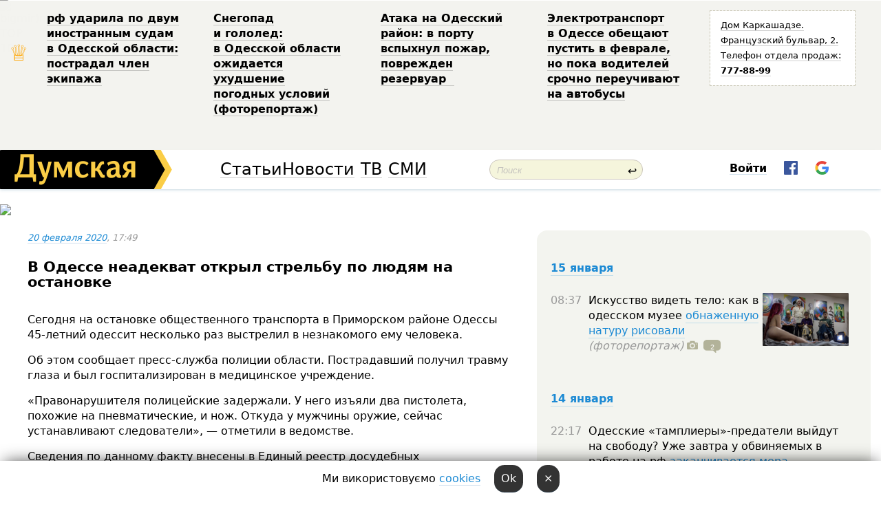

--- FILE ---
content_type: text/html; charset=windows-1251
request_url: http://new.dumskaya.net/news/v-odesse-neadekvat-otkryl-strelbu-po-lyudyam-na-109165/
body_size: 19528
content:
<!-- yes ads --><!-- 19 0    --><!-- [ 0 ]--><!-- 3 0    --><!-- [ 0 ]--><!-- 7 0    --><!-- [ 0 ]--><!-- 1 0    --><!-- [ 0 ]--><!-- 8 0    --><!-- [ 0 ]--><!-- 6 0    --><!-- [ 0 ]--><!DOCTYPE html PUBLIC "-//W3C//DTD XHTML 1.0 Transitional//EN" "http://www.w3.org/TR/xhtml1/DTD/xhtml1-transitional.dtd">
<html>
<head>
<meta http-equiv="Content-Type" content="text/html; charset=windows-1251" />
<title>В Одессе неадекват открыл стрельбу по людям на остановке  | Новости Одессы</title>
<meta name="Description" content="Сегодня на&nbsp;остановке общественного транспорта в&nbsp;Приморском районе Одессы 45-летний одессит несколько раз&nbsp;выстрелил в&nbsp;незнакомого ему&nbsp;человека. " /><meta property="fb:app_id" content="192205030793137" />
<meta name="apple-itunes-app" content="app-id=980928710">
<meta name="google-play-app" content="app-id=com.wininteractive.dumskaya">
<meta http-equiv="X-UA-Compatible" content="IE=edge" />
<meta name="geo.position" content="46.466667;30.733333" />
<meta name="ICBM" content="46.466667, 30.733333" />
<meta name="geo.placename" content="Odessa, Ukraine" />
<meta name="geo.region" content="ua" />
<meta name="google-signin-client_id" content="192778080836-sl2lvtcv4ptsj6cgpp99iq5cgldh1bmq.apps.googleusercontent.com">
<link rel="stylesheet" type="text/css" href="/css/main27.css" media="screen" />
<link rel="stylesheet" href="/css/animate.css">


<link rel="stylesheet" type="text/css" href="/css/print.css" media="print" />

<meta property="og:url" content="https://dumskaya.net/news/v-odesse-neadekvat-otkryl-strelbu-po-lyudyam-na-109165/" />
<meta property="og:title" content="В Одессе неадекват открыл стрельбу по людям на остановке" />
<meta property="og:type" content="article" />
<script>

  window.googletag = window.googletag || {cmd: []};
  googletag.cmd.push(function() {
    googletag.defineSlot('/22908122590,22969254535/dumskaya.net_desktop_article_bottom', [728, 90], 'div-gpt-ad-1696932866002-0').addService(googletag.pubads());
    googletag.pubads().enableSingleRequest();
    googletag.enableServices();
  });

window.googletag = window.googletag || {cmd: []};
googletag.cmd.push(function() {
googletag.defineSlot('/22908122590,22969254535/dumskaya.net_desktop_article_right_1', [[160, 600], [300, 250], [300, 600]], 'div-gpt-ad-1695373137563-0').addService(googletag.pubads());
googletag.pubads().enableSingleRequest();
googletag.enableServices();
});
</script>
<script>
window.googletag = window.googletag || {cmd: []};
googletag.cmd.push(function() {
googletag.defineSlot('/22908122590,22969254535/dumskaya.net_desktop_article_right_2', [[300, 250], [160, 600], [300, 600]], 'div-gpt-ad-1695373508230-0').addService(googletag.pubads());
googletag.pubads().enableSingleRequest();
googletag.enableServices();
});
</script>

<div id="fb-root"></div>
<script>(function(d, s, id) {
  var js, fjs = d.getElementsByTagName(s)[0];
  if (d.getElementById(id)) return;
  js = d.createElement(s); js.id = id;
  js.src = "//connect.facebook.net/ru_RU/all.js#xfbml=1&appId=192205030793137";
  fjs.parentNode.insertBefore(js, fjs);
}(document, 'script', 'facebook-jssdk'));</script>
<!--[if IE]>
<link rel="stylesheet" type="text/css" href="/css/ie.css"  media="screen"/>
<![endif]-->
<link rel="SHORTCUT ICON" href="/i3/favicon.png" />


<script type="text/javascript">

  var _gaq = _gaq || [];
  _gaq.push(['_setAccount', 'UA-139448-24']);
  _gaq.push(['_trackPageview']);

  (function() {
    var ga = document.createElement('script'); ga.type = 'text/javascript'; ga.async = true;
    ga.src = ('https:' == document.location.protocol ? 'https://ssl' : 'http://www') + '.google-analytics.com/ga.js';
    var s = document.getElementsByTagName('script')[0]; s.parentNode.insertBefore(ga, s);
  })();

</script>

<script type="text/javascript" src="/js/main5.js"></script>
	
<link rel="image_src" href="http://dumskaya.net/pics/fb/ru3a4c5newsvideopic_v-odesse-neadekvat-otkryl-strelbu-po-lyudyam-na109165.jpg" />
<meta property="og:image" content="http://dumskaya.net/pics/fb/ru3a4c5newsvideopic_v-odesse-neadekvat-otkryl-strelbu-po-lyudyam-na109165.jpg"/><script type="text/javascript" src="/js/swfobject.js"></script>
<script type="text/javascript" src="/js/adriver.core.2.js"></script>
<script src="https://apis.google.com/js/platform.js" async defer></script>

</head>


<body onload="" onresize=topsresize();>

<header>
<a name=top></a>
<div id=tops>
<noindex class=counter>
 

<!--bigmir)net TOP 100 Part 1-->
<script type="text/javascript" language="javascript"><!--
bmN=navigator,bmD=document,bmD.cookie='b=b',i=0,bs=[],bm={v:16805563,s:16805563,t:6,c:bmD.cookie?1:0,n:Math.round((Math.random()* 1000000)),w:0};
for(var f=self;f!=f.parent;f=f.parent)bm.w++;
try{if(bmN.plugins&&bmN.mimeTypes.length&&(x=bmN.plugins['Shockwave Flash']))bm.m=parseInt(x.description.replace(/([a-zA-Z]|\s)+/,''));
else for(var f=3;f<20;f++)if(eval('new ActiveXObject("ShockwaveFlash.ShockwaveFlash.'+f+'")'))bm.m=f}catch(e){;}
try{bm.y=bmN.javaEnabled()?1:0}catch(e){;}
try{bmS=screen;bm.v^=bm.d=bmS.colorDepth||bmS.pixelDepth;bm.v^=bm.r=bmS.width}catch(e){;}
r=bmD.referrer.replace(/^w+:\/\//,'');if(r&&r.split('/')[0]!=window.location.host){bm.f=escape(r).slice(0,400).slice(0,400);bm.v^=r.length}
bm.v^=window.location.href.length;for(var x in bm) if(/^[vstcnwmydrf]$/.test(x)) bs[i++]=x+bm[x];
bmD.write('<img src="//c.bigmir.net/?'+bs.join('&')+'"  width="0" height="0" border="0" alt="bigmir)net TOP 100" title="bigmir)net TOP 100" />');
//-->
</script>
<noscript><img src="//c.bigmir.net/?v16805563&s16805563&t6" width="0" height="0" alt="" title="" border="0" /></noscript>
<!--bigmir)net TOP 100 Part 1-->
</noindex>







<div class="header animated fadeIn" id=topheight>
	<table width="100%" border="0" cellspacing="0" cellpadding="0">
		<tbody>
			<tr>
				<td class="star">&#9813;</td>
<td width="20%"><p><a href="/news/rf-udarila-po-dvum-inostrannym-sudam-v-odesskoy/">рф&nbsp;ударила по&nbsp;двум иностранным судам в&nbsp;Одесской области: пострадал член экипажа </a></p></td><td width="20%"><p><a href="/news/snegopad-fotoreportazh_2299/">Снегопад и&nbsp;гололед: в&nbsp;Одесской области ожидается ухудшение погодных условий (фоторепортаж) </a></p></td><td width="20%"><p><a href="/news/ataka-na-odesskiy-rayon-v-portu-vspyhnul-pozhar/">Атака на&nbsp;Одесский район: в&nbsp;порту вспыхнул пожар, поврежден резервуар &nbsp;</a></p></td><td width="20%"><p><a href="/news/elektrotransport-obeshchayut-pustit-v-fevrale-po/">Электротранспорт в&nbsp;Одессе обещают пустить в&nbsp;феврале, но&nbsp;пока водителей срочно переучивают на&nbsp;автобусы </a></p></td>
				<!--Рекламный блок-->
				<td width="20%"><div class="ads-topstory">
						<p><a href="#">Дом Каркашадзе. Французский бульвар,&nbsp;2. Телефон отдела продаж: <nobr><strong>777-88-99</strong></nobr></a></p>
					</div></td>
			</tr>
		</tbody>
	</table>
</div>




</div>


<nav id=nav class=nav> <!-- ng 18px -->
<div id=menuitems style='background-color:#fff;'>

<div class=logocell><a href=/ title='Думская - новости Одессы, анализ одесской политики. Интересные новости в Одессе 
 и аналитические статьи.' style='height:57px;font-size:0; border:none;'><img src=/i3/logo.png 
alt='Думская - новости Одессы, анализ одесской политики. 
Интересные новости в Одессе и аналитические статьи.' style='display:inline-block;height:57px;'>
</a></div>
<div class=rightcell>  <!-- right cell -->
<div class=innertable>  <!-- inner table -->

<!-- menu cell -->
<div class=cell2pc></div>
<div class=menuitemscell>

<!-- menu table-->
<div class=menutable> 
<div style='display: table-cell; width:26%; text-align:left;'><a title='...... .. ......' href=/articles/ class=menuitem style='color:#000; border-bottom: 1px solid  rgba(0, 0, 0, 0.2);'>Статьи</a></div><div style='display: table-cell; width:28%;'><a class=menuitemsel title='Архив' href=/allnews/ style='color:#000; border-bottom: 1px solid  rgba(0, 0, 0, 0.2);'>Новости</a></div><div style='display: table-cell; width:21%;'><a title='сюжеты телекомпании Думская ТВ' href=/tv/ class=menuitem style='color:#000; border-bottom: 1px solid  rgba(0, 0, 0, 0.2);'>ТВ</a></div><div style='display: table-cell; width:17%; text-align:right;'><a title='........ .... ........ ... .. ..... ........' href=/vse/ class=menuitem style='color:#000; border-bottom: 1px solid  rgba(0, 0, 0, 0.2);'>СМИ</a></div></div>
</div>
<div class=cell2pc></div>
<!--<div class=cellline></div>-->
<!-- search cell -->
<div class=cellsearch>
<form class=searchform id=sf action=/search/// method=get style=''><div style='position:relative; width:100%'>
<input id=first class=searchinp type=text name=query placeholder='Поиск' 
onfocus="this.placeholder = ''" onblur="this.placeholder = 'Поиск'" >
<span class=searchgo onclick=g('sf').submit()>&#8617;</span>
</div></form></div>
<!--<div class=cellline></div>-->

<script>
function showuserinfo()
{ 
 g('userinfo').className="userinfovisible";
 document.body.addEventListener('click', boxCloser, false);
}

function hideuserinfo()
{ 
 g('userinfo').className="userinfohidden";
 document.body.removeEventListener('click', boxCloser, false);
}

function boxCloser(e)
{
//alert(e.target.id);
  if (e.target.id != 'userinfo' && e.target.id != 'login' && e.target.id != 'psw')
    hideuserinfo();
}  

window.onscroll = function() {
t=window.pageYOffset;
h=g('topheight').offsetHeight;
if (t>h)
{
 g('nav').className='navfixed';
 document.getElementsByTagName("BODY")[0].style.marginTop='57px';
}
else
{
 g('nav').className='nav';
 document.getElementsByTagName("BODY")[0].style.marginTop='0';
}
}

</script>
<div class=cell2pc></div>
<div class=celluser style='text-align: center;'>
<div class=cellnouser style='height:30px; width:335px; vertical-align:middle; text-align:center;'><div class=cell1user style='text-align:center; margin:0 auto;'>
<div style='display: inline-block;position: relative;'>
<div style='display: inline-block;'>
<a href=javascript:showuserinfo()
 style='color:#000;text-decoration:none;margin-left:0;display:inline-block;line-height:16px;'><b>Войти</b></a><script>

  function urlencode( s )
   {
      return encodeURIComponent( s );
   }

function registerfb()
{
FB.api('/me', function(response) {

FB.getLoginStatus(function(response) {
 accessToken=response.authResponse.accessToken;
});
var name= response.name;
var email= response.email;
var id= response.id; 
var link= response.link;
var public_key = accessToken;
window.location="/fbreg///?fbid="+urlencode(id)+"&fbname="+urlencode(name)+"&fburl="+urlencode(link)+"&fbemail="+urlencode(email)+"&key="+urlencode(public_key);
});
}



        window.fbAsyncInit = function() {
          FB.init({
            appId      : '192205030793137',
            version    : 'v3.2',
            status     : true, 
            cookie     : true,
            xfbml      : true,
            oauth      : true,
          });
        };
        (function(d){
           var js, id = 'facebook-jssdk'; if (d.getElementById(id)) {return;}
           js = d.createElement('script'); js.id = id; js.async = true;
           js.src = "//connect.facebook.net/en_US/sdk.js";
           d.getElementsByTagName('head')[0].appendChild(js);
         }(document));


function authInfo(data) {
uid=data.session.user.id;
first_name=data.session.user.first_name;
last_name=data.session.user.last_name;
hash="expire="+data.session.expire+"&mid"+data.session.mid+"&secret="+data.session.secret+"&sid="+data.session.sid+"&sig="+data.session.sig;
window.location="/vkreg///"+urlencode(uid)+"/?returnurl="+urlencode(window.location.href)+"&name="+urlencode(first_name)+" "+urlencode(last_name)+"&hash="+urlencode(hash);
}

</script>
<img src=/i3/fb-login.gif id=zz onclick="FB.login( registerfb(), {scope: 'email'})  " style='margin-left:20px;padding-bottom:3px;vertical-align:middle;cursor:pointer;width:20px;height:20px;'>

<div class="g-signin2" data-onsuccess="onSignIn" id=gbtn style='display:none;'></div>

<form id=gform2 method=post action="/googlereg/" style='display:none;'>
<input type=hidden name=gid id=gid2>
<input type=hidden name=nickname id=nickname2>
<input type=hidden name=email id=email2>
<input type=hidden name=pic id=pic2>
<input type=hidden name=backurl value="/news/v-odesse-neadekvat-otkryl-strelbu-po-lyudyam-na-109165//">
</form>

<script>
function onSignIn(googleUser)
{
 var profile = googleUser.getBasicProfile();
 g('gid2').value=profile.getId();
 g('nickname2').value=profile.getName();
 g('email2').value=profile.getEmail();
 g('pic2').value=profile.getImageUrl();
 g('gform2').submit();
}

function z()
{
show('gbtn');
hide('xx');
hide('zz');
hide('pp');
}
</script>

<img src=/i3/google.png id=xx onclick="z();" 
style='margin-left:20px;padding-bottom:3px;vertical-align:middle;cursor:pointer;width:20px;height:20px;'>
</div>
<div id=userinfo class=userinfohidden style='position:absolute;width:250px;left:-90px;'><div style='padding:20px;' >
<center><b>Войти</b></center><br>
<form action=/enter/ method=post>
<input type=hidden id=turing name=turing value=43>
<script>
 document.getElementById('turing').value='42';
</script>
<input type=hidden name=backurl value=''>

<table id=userinfo1>
<tr><td width=150 style='padding-top:3px;'>E-mail<br><br> </td><td> <input type=text id=login name=login value='' class=inp17>  </td></tr>
<tr><td style='padding-top:3px;'>Пароль<br><br></td><td> <input type=password id=psw name=password class=inp17>  </td></tr>
</tr>



<tr><td></td>  <td align=right><input type=submit value='Войти' style=';width:90px; display:block;'>
</td><td> 

</table>
</form>
<Br><a href=/register/>Регистрация</a><br><a href=/skleroz/>Восстановление пароля</a>
</div>
</div>
</div>
</div>
</div>
</div>

</div><!-- inner table -->
</div> <!-- right cell -->
</div> <!-- menuitems -->

</nav>

</header>
<br>






<script type="text/javascript">

AJAX2("/ajaxcounter///?page=109165&pclass=20&mob=0");

  
document.onkeydown = NavigateThrough;
function NavigateThrough (event)
    {
    if (!document.getElementById) return;
    if (window.event) event = window.event;
	if (event.ctrlKey && ((event.keyCode == 0xA)||(event.keyCode == 0xD)) )
	    {
var x = window.getSelection();
var z = x.anchorNode.parentNode;
var t= z.innerText;
//alert();

var sel = window.getSelection().toString();
sel=sel.replace("&nbsp;", " ");
t=t.replace("&nbsp;", " ");
          
sel=sel.replace(/\u00A0/g, " ");
t=t.replace(/\u00A0/g, " ");
//alert(t);
AJAX("/news/v-odesse-neadekvat-otkryl-strelbu-po-lyudyam-na-109165/ctrlenter/",encodeURI(sel+"///"+t));
alert("Информация про ошибку отправлена в редакцию! Спасибо за помощь");
           }
    }
</script>
<img src="/ajaxcounter///?page=109165&pclass=20&mob=0" width=1 height=1 style='visibility:none'>


<Br><Br>
  
<link rel="canonical" href="https://dumskaya.net/news/v-odesse-neadekvat-otkryl-strelbu-po-lyudyam-na-109165/" />

<table width=100% style='max-width:1600px;'><tr>

<td class=newscol style='padding-right:20px; border:0; background: #fff;' rowspan=2>

<div style='max-width:700px; margin: 0 auto; font-size:16px; background:#fff;'>




    


<div style='color:#999; font-size:13px;'><i><a href=/allnews///2020/02/20/>20 февраля 2020</a>, 17:49</i>  &nbsp;&nbsp;  </div>



<div style='height:10px;'></div>

<h1>В Одессе неадекват открыл стрельбу по людям на остановке</h1>

<br>

   







</div></div>


<script>

function photovote(id)
{
 AJAX("/index.php?class=29&id="+id+"&settemplate=vote");
}

</script>


<style>
#textdiv
{
 max-width:700px;
margin: 0 auto;
margin-bottom:10px;
}
</style>

<div id=textdiv style=' background:#fff;padding-left:20px; padding-right:20px; '>

  
<p>Сегодня на&nbsp;остановке общественного транспорта в&nbsp;Приморском районе Одессы 45-летний одессит несколько раз&nbsp;выстрелил в&nbsp;незнакомого ему&nbsp;человека. </p><p>Об этом сообщает пресс-служба полиции области. Пострадавший получил травму глаза и&nbsp;был&nbsp;госпитализирован в&nbsp;медицинское учреждение.</p>




</div>



<div style='background:#fff;'>


</div>



<div id=textdiv style=' background:#fff; padding-left:20px; padding-right:20px;'>

<p>&laquo;Правонарушителя полицейские задержали. У&nbsp;него изъяли два&nbsp;пистолета, похожие на&nbsp;пневматические, и&nbsp;нож. Откуда у&nbsp;мужчины оружие, сейчас устанавливают следователи&raquo;, &mdash;&nbsp;отметили в&nbsp;ведомстве.</p><p>Сведения по&nbsp;данному факту внесены в&nbsp;Единый реестр досудебных расследований по&nbsp;ч.&nbsp;4&nbsp;ст.&nbsp;296&nbsp;УК&nbsp;(хулиганство).</p><p>Очевидцы уточняют, что&nbsp;инцидент произошел у&nbsp;дома &numero;12 по&nbsp;Среднефонтанской улице. Стрелявшего не&nbsp;остановило то,&nbsp;что&nbsp;рядом с&nbsp;пострадавшим стояла его&nbsp;жена и&nbsp;маленький ребенок.</p><p>Свидетели происшествия не&nbsp;остались в&nbsp;стороне &mdash;&nbsp;до&nbsp;приезда полиции они&nbsp;задержали нападавшего и&nbsp;отняли у&nbsp;него оружие. </p>&nbsp;<script>
</script><br>

 <b>СМЕРТЬ РОССИЙСКИМ ОККУПАНТАМ!</b>  
<br>


<!-- -->




</div>


<div style='max-width:700px; margin: 0 auto; font-size:16px; '>
<div style='background:#fff;'>






                                 
                                   





 <!--!19-->

<script>
  setTimeout("AJAX('/ad//ajaxsaveview/?place=1');",5000);
</script>










</div></div>


  

<br><br>
<span style='color:#bbb'>Заметили ошибку? Выделяйте слова с ошибкой и нажимайте control-enter<br></span>
<div class=hideprint>
<br>

 








<div style='background:#fff;'>

<table><tr>
<!--<td width=75>
<NOINDEX><a href="http://twitter.com/share" class="twitter-share-button" data-text="В Одессе неадекват открыл стрельбу по людям на остановке #odessa" data-count="horizontal" data-via="dumskaya_net">Tweet</a><script type="text/javascript" src="https://platform.twitter.com/widgets.js"></script></NOINDEX>
</td>-->


<td width=180 align=left>
<NOINDEX>

<div class="fb-like" data-href="https://dumskaya.net/news/v-odesse-neadekvat-otkryl-strelbu-po-lyudyam-na-109165/" data-send="false" data-layout="button_count" data-width="150" data-show-faces="true" data-action="recommend" data-font="tahoma"></div>
</NOINDEX>
</td>
<Td>
 <a href=#top>Наверх &uarr;</a>
</td>
</tr></table>
</div>
</div>

<div style='background:#fff;'>
<br><div class="line1" style='margin-bottom:7px;'> </div>
<div class=hideprint>


<!--!3-->
</div>
</div>



</div>

<div style='display:'>




<div style='display: inline-block; vertical-align:top'>
<br><br><!--!7-->
</div>

<div style='height:7px;'></div>
</div>
<div class=hideprint>
<div class=line1> </div>



<div style='display:; background:#fff'>




<script>
function comform(id)
{
var t='<br><form action=/comment/'+id+'/addcomment// method=post id=f'+id+' style=display:inline onsubmit="return socialsubmit('+id+')">';
t+='<input type=hidden name=returnurl value="/news/v-odesse-neadekvat-otkryl-strelbu-po-lyudyam-na-109165///">';
t+='<textarea name=comment class=sendtextbig id=text'+id+'></textarea><div style="display:none; padding:5px; background:#eee;" id=putpic'+id+'>Адрес картинки в интернете: <input type=text name=picsource style="width:400px" id=putpicsrc'+id+'></div><input type=submit value="Ответить" name=ans><input type=button value="Вставить картинку" onclick=putpic('+id+') id=putpicbtn'+id+'><Br></form> ';
x=g('comm'+id);
x.innerHTML=t;
g('text'+id).focus();
}

function unhidecom(id)
{
 hide('hidlink'+id);
 show('hidden'+id);
}
</script>


<a name=comments> </a> <!--<B>Комментарии:</b> 
<br> --> <br> 



<script>

var setid=0;
var txt0='';

function ReplaceAll(Source,stringToFind,stringToReplace){
  var temp = Source;
    var index = temp.indexOf(stringToFind);
        while(index != -1){
            temp = temp.replace(stringToFind,stringToReplace);
            index = temp.indexOf(stringToFind);
        }
        return temp;
}

function save(id)
{
 txt= g('ed'+id).value;
 txt=ReplaceAll(txt,".","&#46;");
 txt=encodeURIComponent(txt);
//alert(txt);
 AJAX("/comment//saveedit/"+id+"/"+ txt +"/");
}

function cancel(id)
{
 g('ctxt'+id).innerHTML=txt0;
 show('edlink'+id);
}

function editcom(id)
{
 hide('edlink'+id);
 txt0=g('ctxt'+id).innerHTML;
 txt=ReplaceAll(txt0,"<br>",String.fromCharCode(10));
 txt=ReplaceAll(txt,"&laquo;",'"');
 txt=ReplaceAll(txt,"&raquo;",'"');
 txt=ReplaceAll(txt,"&nbsp;",' ');
 txt=ReplaceAll(txt,"&mdash;",'-');

 txt=ReplaceAll(txt,"Сохранить изменения Отмена",'');


 txt=ReplaceAll(txt,"«",'"');
 txt=ReplaceAll(txt,"»",'"');

 txt=ReplaceAll(txt,"http://www.youtube.com/embed/", ">http://www.youtube.com/watch?v=");
 txt=ReplaceAll(txt,'" frameborder=','<');

 txt=txt.replace(/(<([^>]+)>)/ig,"");
 g('ctxt'+id).innerHTML="<textarea id=ed"+id+" style='width:400px; height:200px;'>"+txt+"</textarea><br><button onclick=save("+id+") style='padding:5px;'>Сохранить изменения</button> <button onclick=cancel("+id+") style='padding:5px;'>Отмена</button>";
}


function win2utf(s)
{
 var t='';
   for(var i=0; i<s.length; i++)
    {
       c=s[i].charCodeAt(0);
       if (c<=127 || c>255) {t+=String.fromCharCode(c); continue; }
       if (c>=192 && c<=207)    {t+=String.fromCharCode(208)+'"'. String.fromCharCode(c-48); continue; }
       if (c>=208 && c<=239) {t+=String.fromCharCode(208)+String.fromCharCode(c-48); continue; }
       if (c>=240 && c<=255) {t+=String.fromCharCode(209)+String.fromCharCode(c-112); continue; }
       if (c==184) { t+=String.fromCharCode(209)+String.fromCharCode(209); continue; };
            if (c==168) { t+=String.fromCharCode(208)+String.fromCharCode(129);  continue; };
            if (c==184) { t+=String.fromCharCode(209)+String.fromCharCode(145); continue; };
            if (c==168) { t+=String.fromCharCode(208)+String.fromCharCode(129); continue; };
            if (c==179) { t+=String.fromCharCode(209)+String.fromCharCode(150); continue; };
            if (c==178) { t+=String.fromCharCode(208)+String.fromCharCode(134); continue; };
            if (c==191) { t+=String.fromCharCode(209)+String.fromCharCode(151); continue; };
            if (c==175) { t+=String.fromCharCode(208)+String.fromCharCode(135); continue; };
            if (c==186) { t+=String.fromCharCode(209)+String.fromCharCode(148); continue; };
            if (c==170) { t+=String.fromCharCode(208)+String.fromCharCode(132); continue; };
            if (c==180) { t+=String.fromCharCode(210)+String.fromCharCode(145); continue; };
            if (c==165) { t+=String.fromCharCode(210)+String.fromCharCode(144); continue; };
            if (c==184) { t+=String.fromCharCode(209)+String.fromCharCode(145); continue; };
   }
   return t;
}



function socialsubmit(id)
{
 
 
 if (!stop) g('f'+id).submit();
}


function showthread(id)
{
 hide('show'+id);
 show('data'+id);
}

function putpic(id)
{
 show('putpic'+id);
 g('putpicsrc'+id).focus();
 hide('putpicbtn'+id);
}

function admindel(id)
{
 AJAX("/index.php?class=27&id="+id+"&delcom=1");
}

function adminhide(id)
{
 AJAX("/index.php?class=27&id="+id+"&delcom=5");
}

function adminshow(id)
{
 AJAX("/index.php?class=27&id="+id+"&delcom=6");
}


function checkpic(id)
{
 var pic=g('compic'+id);

 if (pic.width>2200 || pic.height>2200)
 {
  pic.src='';
  pic.height=0;
  pic.width=0;
 }
else
{
 if (pic.width>900)
  pic.width=600;
 else
 if (pic.height>600) pic.height=600;
}
}


</script>



<div><a name=comment2962140></a>
 <div class=pb10  id=hidden2962140  >
<table><tr><td class=comtd1><a href=/user/AMG/ title='AMG' style='border-bottom: none;'><img width=75 height=75 src=/pics/auserpics/userpic9832.jpg alt='AMG' style='-webkit-border-radius: 38px; -moz-border-radius: 38px; border-radius: 38px;'></a></td><td cla1ss=comtd2>
<div style='background-color:#eee; border-radius:15px; padding:15px; color :#000; '>

<div style='min-height:25px;'><a href=/user/AMG/ class=user>AMG</a>    <a href=/news/v-odesse-neadekvat-otkryl-strelbu-po-lyudyam-na-109165/#comment2962140 class=comdate>20 февраля 2020, 18:00</a> &nbsp;   &nbsp; <span id=q2962140>+13</span> &nbsp;  &nbsp;&nbsp;&nbsp; </div>
 <div id=ctxt2962140>Фото ХЕРоя</div>
</div> 
&nbsp;&nbsp; <a class=comans href=javascript:comform(2962140)>Ответить</a> &nbsp;&nbsp;&nbsp;  

 <div id=comm2962140></div>

</td></tr></table>

</div><div class=comansd></div></div><div><a name=comment2962141></a>
 <div class=pb10  id=hidden2962141  >
<table><tr><td class=comtd1><a href=/user/AMG/ title='AMG' style='border-bottom: none;'><img width=75 height=75 src=/pics/auserpics/userpic9832.jpg alt='AMG' style='-webkit-border-radius: 38px; -moz-border-radius: 38px; border-radius: 38px;'></a></td><td cla1ss=comtd2>
<div style='background-color:#eee; border-radius:15px; padding:15px; color :#000; '>

<div style='min-height:25px;'><a href=/user/AMG/ class=user>AMG</a>    <a href=/news/v-odesse-neadekvat-otkryl-strelbu-po-lyudyam-na-109165/#comment2962141 class=comdate>20 февраля 2020, 18:00</a> &nbsp;   &nbsp; <span id=q2962141>+9</span> &nbsp;  &nbsp;&nbsp;&nbsp; </div>
 <div id=ctxt2962141><noindex><a href=https://picua.org/images/2020/02/20/428d9bf3e59fa6ddb0cec0c703c8d5bb.jpg rel=nofollow target=_blank>https://picua.org/images/2020/02/20/&#8230;</a></noindex></div>
</div> 
&nbsp;&nbsp; <a class=comans href=javascript:comform(2962141)>Ответить</a> &nbsp;&nbsp;&nbsp;  

 <div id=comm2962141></div>

</td></tr></table>

</div><div class=comansd><div><a name=comment2962146></a>
 <div class=pb10  id=hidden2962146  >
<table><tr><td class=comtd1><a href=/user/chizel/ title='Чизель' style='border-bottom: none;'><img width=75 height=75 src=/pics/auserpics/userpic185047.jpg alt='Чизель' style='-webkit-border-radius: 38px; -moz-border-radius: 38px; border-radius: 38px;'></a></td><td cla1ss=comtd2>
<div style='background-color:#eee; border-radius:15px; padding:15px; color :#000; '>

<div style='min-height:25px;'><a href=/user/chizel/ class=user>Чизель</a>   &nbsp; <img src=/i/flags/ua.gif alt='страна по ip - ua'> <a href=/news/v-odesse-neadekvat-otkryl-strelbu-po-lyudyam-na-109165/#comment2962146 class=comdate>20 февраля 2020, 18:06</a> &nbsp;   &nbsp; <span id=q2962146>0</span> &nbsp;  &nbsp;&nbsp;&nbsp; </div>
 <div id=ctxt2962146>Чет мало раз он сам упал&#133</div>
</div> 
&nbsp;&nbsp; <a class=comans href=javascript:comform(2962146)>Ответить</a> &nbsp;&nbsp;&nbsp;  

 <div id=comm2962146></div>

</td></tr></table>

</div><div class=comansd></div></div><div><a name=comment2962167></a>
 <div class=pb10  id=hidden2962167  >
<table><tr><td class=comtd1><a href=/user/evstrastiy/ title='Евстрастий' style='border-bottom: none;'><img width=75 height=75 src=/pics/auserpics/userpic125027.jpg alt='Евстрастий' style='-webkit-border-radius: 38px; -moz-border-radius: 38px; border-radius: 38px;'></a></td><td cla1ss=comtd2>
<div style='background-color:#eee; border-radius:15px; padding:15px; color :#000; '>

<div style='min-height:25px;'><a href=/user/evstrastiy/ class=user>Евстрастий</a>    <a href=/news/v-odesse-neadekvat-otkryl-strelbu-po-lyudyam-na-109165/#comment2962167 class=comdate>20 февраля 2020, 18:32</a> &nbsp;   &nbsp; <span id=q2962167>+11</span> &nbsp;  &nbsp;&nbsp;&nbsp; </div>
 <div id=ctxt2962167>Да,&nbsp;дегенерат уже&nbsp;и&nbsp;не&nbsp;молод, а&nbsp;такими делами промышляет. Может просто психа недосмотрели, хотя наврядле. Ну&nbsp;и&nbsp;дальше что, за&nbsp;хулиганство сойдет? Я&nbsp;бы&nbsp;ему&nbsp;впаял покушение на&nbsp;убийство.</div>
</div> 
&nbsp;&nbsp; <a class=comans href=javascript:comform(2962167)>Ответить</a> &nbsp;&nbsp;&nbsp;  

 <div id=comm2962167></div>

</td></tr></table>

</div><div class=comansd><div id=show2962499 style='margin-left:70px;'><a href=javascript:showthread(2962499)><b>8 ответов &rarr;</b></a><br></div> <div id=data2962499 style='padding:5px;border:2px solid #ddd; display:none;'> <div><a name=comment2962174></a>
 <div class=pb10  id=hidden2962174  >
<table><tr><td class=comtd1><a href=/user/Petroff/ title='Petroff' style='border-bottom: none;'><img width=75 height=75 src=/pics/auserpic.gif alt='Petroff' style='-webkit-border-radius: 38px; -moz-border-radius: 38px; border-radius: 38px;'></a></td><td cla1ss=comtd2>
<div style='background-color:#eee; border-radius:15px; padding:15px; color :#000; '>

<div style='min-height:25px;'><a href=/user/Petroff/ class=user>Petroff</a>    <a href=/news/v-odesse-neadekvat-otkryl-strelbu-po-lyudyam-na-109165/#comment2962174 class=comdate>20 февраля 2020, 18:41</a> &nbsp;   &nbsp; <span id=q2962174>+18</span> &nbsp;  &nbsp;&nbsp;&nbsp; </div>
 <div id=ctxt2962174>Ну&nbsp;зачастую преклонный возраст означает не&nbsp;мудрость, а&nbsp;всего-лишь более глубокую стадию маразма&#133</div>
</div> 
&nbsp;&nbsp; <a class=comans href=javascript:comform(2962174)>Ответить</a> &nbsp;&nbsp;&nbsp;  

 <div id=comm2962174></div>

</td></tr></table>

</div><div class=comansd><div><a name=comment2962187></a>
 <div class=pb10  id=hidden2962187  >
<table><tr><td class=comtd1><a href=/user/nik_/ title='ни_к' style='border-bottom: none;'><img width=75 height=75 src=/pics/auserpic.gif alt='ни_к' style='-webkit-border-radius: 38px; -moz-border-radius: 38px; border-radius: 38px;'></a></td><td cla1ss=comtd2>
<div style='background-color:#eee; border-radius:15px; padding:15px; color :#000; '>

<div style='min-height:25px;'><a href=/user/nik_/ class=user>ни_к</a>    <a href=/news/v-odesse-neadekvat-otkryl-strelbu-po-lyudyam-na-109165/#comment2962187 class=comdate>20 февраля 2020, 18:58</a> &nbsp;   &nbsp; <span id=q2962187>+26</span> &nbsp;  &nbsp;&nbsp;&nbsp; </div>
 <div id=ctxt2962187>Не&nbsp;обязательно маразм &mdash; просто молодой идиот, со&nbsp;временем, превращается в&nbsp;старого идиота.</div>
</div> 
&nbsp;&nbsp; <a class=comans href=javascript:comform(2962187)>Ответить</a> &nbsp;&nbsp;&nbsp;  

 <div id=comm2962187></div>

</td></tr></table>

</div><div class=comansd></div></div></div></div><div><a name=comment2962499></a>
 <div class=pb10  id=hidden2962499  >
<table><tr><td class=comtd1><a href=/user/stellla/ title='sTeLLLa' style='border-bottom: none;'><img width=75 height=75 src=/pics/a4/userpic24472.jpg alt='sTeLLLa' style='-webkit-border-radius: 38px; -moz-border-radius: 38px; border-radius: 38px;'></a></td><td cla1ss=comtd2>
<div style='background-color:#eee; border-radius:15px; padding:15px; color :#000; '>

<div style='min-height:25px;'><a href=/user/stellla/ class=user>sTeLLLa</a>   &nbsp; <img src=/i/flags/ua.gif alt='страна по ip - ua'> <a href=/news/v-odesse-neadekvat-otkryl-strelbu-po-lyudyam-na-109165/#comment2962499 class=comdate>21 февраля 2020, 10:14</a> &nbsp;   &nbsp; <span id=q2962499>-3</span> &nbsp;  &nbsp;&nbsp;&nbsp; </div>
 <div id=ctxt2962499>Психов много, но&nbsp;благодаря новой мед.реформе до&nbsp;1&nbsp;апреля закрывают некоторые псих больницы и&nbsp;около 2000 психически не&nbsp;здоровых людей выйдут на&nbsp;улицы.</div>
</div> 
&nbsp;&nbsp; <a class=comans href=javascript:comform(2962499)>Ответить</a> &nbsp;&nbsp;&nbsp;  

 <div id=comm2962499></div>

</td></tr></table>

</div><div class=comansd><div><a name=comment2962535></a>
 <div class=pb10  id=hidden2962535  >
<table><tr><td class=comtd1><a href=/user/ffmax/ title='ffmax' style='border-bottom: none;'><img width=75 height=75 src=/pics/auserpic.gif alt='ffmax' style='-webkit-border-radius: 38px; -moz-border-radius: 38px; border-radius: 38px;'></a></td><td cla1ss=comtd2>
<div style='background-color:#eee; border-radius:15px; padding:15px; color :#000; '>

<div style='min-height:25px;'><a href=/user/ffmax/ class=user>ffmax</a>    <a href=/news/v-odesse-neadekvat-otkryl-strelbu-po-lyudyam-na-109165/#comment2962535 class=comdate>21 февраля 2020, 11:09</a> &nbsp;   &nbsp; <span id=q2962535>+1</span> &nbsp;  &nbsp;&nbsp;&nbsp; </div>
 <div id=ctxt2962535>И что? Тебе что негде будет жить?</div>
</div> 
&nbsp;&nbsp; <a class=comans href=javascript:comform(2962535)>Ответить</a> &nbsp;&nbsp;&nbsp;  

 <div id=comm2962535></div>

</td></tr></table>

</div><div class=comansd><div><a name=comment2962614></a>
 <div class=pb10  id=hidden2962614  >
<table><tr><td class=comtd1><a href=/user/stellla/ title='sTeLLLa' style='border-bottom: none;'><img width=75 height=75 src=/pics/a4/userpic24472.jpg alt='sTeLLLa' style='-webkit-border-radius: 38px; -moz-border-radius: 38px; border-radius: 38px;'></a></td><td cla1ss=comtd2>
<div style='background-color:#eee; border-radius:15px; padding:15px; color :#000; '>

<div style='min-height:25px;'><a href=/user/stellla/ class=user>sTeLLLa</a>   &nbsp; <img src=/i/flags/ua.gif alt='страна по ip - ua'> <a href=/news/v-odesse-neadekvat-otkryl-strelbu-po-lyudyam-na-109165/#comment2962614 class=comdate>21 февраля 2020, 12:29</a> &nbsp;   &nbsp; <span id=q2962614>-4</span> &nbsp;  &nbsp;&nbsp;&nbsp; </div>
 <div id=ctxt2962614>Долбак ты&nbsp;ФФФМАХ&#133Долбишься не&nbsp;там&nbsp;где&nbsp;надо&#133<br>Подумай, если такой Валерчик как&nbsp;в&nbsp;данном случае начнет стрелять в&nbsp;твою жену, сестру, маму, дитя?!!! Хотя &nbsp;о&nbsp;чём&nbsp;это&nbsp;я!&nbsp;?&nbsp;Пёс&nbsp;ты&nbsp;подзаборный, никому не&nbsp;нужный, на&nbsp;тебя не&nbsp;позарятся.</div>
</div> 
&nbsp;&nbsp; <a class=comans href=javascript:comform(2962614)>Ответить</a> &nbsp;&nbsp;&nbsp;  

 <div id=comm2962614></div>

</td></tr></table>

</div><div class=comansd><div><a name=comment2962654></a>
 <div class=pb10  id=hidden2962654  >
<table><tr><td class=comtd1><a href=/user/ffmax/ title='ffmax' style='border-bottom: none;'><img width=75 height=75 src=/pics/auserpic.gif alt='ffmax' style='-webkit-border-radius: 38px; -moz-border-radius: 38px; border-radius: 38px;'></a></td><td cla1ss=comtd2>
<div style='background-color:#eee; border-radius:15px; padding:15px; color :#000; '>

<div style='min-height:25px;'><a href=/user/ffmax/ class=user>ffmax</a>    <a href=/news/v-odesse-neadekvat-otkryl-strelbu-po-lyudyam-na-109165/#comment2962654 class=comdate>21 февраля 2020, 13:38</a> &nbsp;   &nbsp; <span id=q2962654>+1</span> &nbsp;  &nbsp;&nbsp;&nbsp; </div>
 <div id=ctxt2962654>Так&nbsp;я&nbsp;и&nbsp;не&nbsp;понял из&nbsp;твоего бреда &mdash; тебе будет где&nbsp;жить после того как&nbsp;с&nbsp;психушки нагонят или&nbsp;нет?</div>
</div> 
&nbsp;&nbsp; <a class=comans href=javascript:comform(2962654)>Ответить</a> &nbsp;&nbsp;&nbsp;  

 <div id=comm2962654></div>

</td></tr></table>

</div><div class=comansd><div><a name=comment2964124></a>
 <div class=pb10  id=hidden2964124  >
<table><tr><td class=comtd1><a href=/user/stellla/ title='sTeLLLa' style='border-bottom: none;'><img width=75 height=75 src=/pics/a4/userpic24472.jpg alt='sTeLLLa' style='-webkit-border-radius: 38px; -moz-border-radius: 38px; border-radius: 38px;'></a></td><td cla1ss=comtd2>
<div style='background-color:#eee; border-radius:15px; padding:15px; color :#000; '>

<div style='min-height:25px;'><a href=/user/stellla/ class=user>sTeLLLa</a>   &nbsp; <img src=/i/flags/ua.gif alt='страна по ip - ua'> <a href=/news/v-odesse-neadekvat-otkryl-strelbu-po-lyudyam-na-109165/#comment2964124 class=comdate>24 февраля 2020, 14:52</a> &nbsp;   &nbsp; <span id=q2964124>-3</span> &nbsp;  &nbsp;&nbsp;&nbsp; </div>
 <div id=ctxt2964124>отвали, пёс, с&nbsp;тупыми вопросами&#133 мне&nbsp;не&nbsp;о&nbsp;чем&nbsp;с&nbsp;тобой говорить.</div>
</div> 
&nbsp;&nbsp; <a class=comans href=javascript:comform(2964124)>Ответить</a> &nbsp;&nbsp;&nbsp;  

 <div id=comm2964124></div>

</td></tr></table>

</div><div class=comansd><div><a name=comment2964131></a>
 <div class=pb10  id=hidden2964131  >
<table><tr><td class=comtd1><a href=/user/ffmax/ title='ffmax' style='border-bottom: none;'><img width=75 height=75 src=/pics/auserpic.gif alt='ffmax' style='-webkit-border-radius: 38px; -moz-border-radius: 38px; border-radius: 38px;'></a></td><td cla1ss=comtd2>
<div style='background-color:#eee; border-radius:15px; padding:15px; color :#000; '>

<div style='min-height:25px;'><a href=/user/ffmax/ class=user>ffmax</a>    <a href=/news/v-odesse-neadekvat-otkryl-strelbu-po-lyudyam-na-109165/#comment2964131 class=comdate>24 февраля 2020, 15:01</a> &nbsp;   &nbsp; <span id=q2964131>+2</span> &nbsp;  &nbsp;&nbsp;&nbsp; </div>
 <div id=ctxt2964131>Ты&nbsp;говоришь с&nbsp;монитором? Врочем всякое бывает в&nbsp;вашем заведении. Но&nbsp;все&nbsp;же&nbsp;я&nbsp;переживаю за&nbsp;тебе вот&nbsp;закроют психушки, а&nbsp;ты&nbsp;куда пойдешь? Что&nbsp;делать будешь? Ты&nbsp;не&nbsp;опасен для&nbsp;общества, как&nbsp;ты&nbsp;думаешь?</div>
</div> 
&nbsp;&nbsp; <a class=comans href=javascript:comform(2964131)>Ответить</a> &nbsp;&nbsp;&nbsp;  

 <div id=comm2964131></div>

</td></tr></table>

</div><div class=comansd></div></div></div></div></div></div></div></div></div></div></div></div> </div><br></div></div></div></div><div><a name=comment2962162></a>
 <div class=pb10  id=hidden2962162  >
<table><tr><td class=comtd1><a href=/user/oracul/ title='Oracul' style='border-bottom: none;'><img width=75 height=75 src=/pics/auserpic.gif alt='Oracul' style='-webkit-border-radius: 38px; -moz-border-radius: 38px; border-radius: 38px;'></a></td><td cla1ss=comtd2>
<div style='background-color:#eee; border-radius:15px; padding:15px; color :#000; '>

<div style='min-height:25px;'><a href=/user/oracul/ class=user>Oracul</a>   &nbsp; <img src=/i/flags/od.gif alt='страна по ip - od'> <a href=/news/v-odesse-neadekvat-otkryl-strelbu-po-lyudyam-na-109165/#comment2962162 class=comdate>20 февраля 2020, 18:30</a> &nbsp;   &nbsp; <span id=q2962162>0</span> &nbsp;  &nbsp;&nbsp;&nbsp; </div>
 <div id=ctxt2962162>таких дергодов надо надо от&nbsp;общества изолировать вообще на&nbsp;пожизнено &#65293; на&nbsp;северный полюс, пусть медведей кормит..</div>
</div> 
&nbsp;&nbsp; <a class=comans href=javascript:comform(2962162)>Ответить</a> &nbsp;&nbsp;&nbsp;  

 <div id=comm2962162></div>

</td></tr></table>

</div><div class=comansd></div></div><div><a name=comment2962183></a>
 <div class=pb10  id=hidden2962183  >
<table><tr><td class=comtd1><a href=/user/insider-/ title=' Insider' style='border-bottom: none;'><img width=75 height=75 src=/pics/auserpics/userpic64178.jpg alt=' Insider' style='-webkit-border-radius: 38px; -moz-border-radius: 38px; border-radius: 38px;'></a></td><td cla1ss=comtd2>
<div style='background-color:#eee; border-radius:15px; padding:15px; color :#000; '>

<div style='min-height:25px;'><a href=/user/insider-/ class=user> Insider</a>    <a href=/news/v-odesse-neadekvat-otkryl-strelbu-po-lyudyam-na-109165/#comment2962183 class=comdate>20 февраля 2020, 18:56</a> &nbsp;   &nbsp; <span id=q2962183>-2</span> &nbsp;  &nbsp;&nbsp;&nbsp; </div>
 <div id=ctxt2962183>Аналогичный случай был&nbsp;в&nbsp;Кременчуге, но&nbsp;со&nbsp;смертельным исходом.<br><br> <!-- --><iframe title="YouTube video player" class="youtube-player" type="text/html" style="padding-top:5px;" width="560" height="345" src="https://www.youtube.com/embed/7lL4bkedh7k" frameborder="0" allowFullScreen></iframe><br></div>
</div> 
&nbsp;&nbsp; <a class=comans href=javascript:comform(2962183)>Ответить</a> &nbsp;&nbsp;&nbsp;  

 <div id=comm2962183></div>

</td></tr></table>

</div><div class=comansd></div></div><div><a name=comment2962215></a>
 <div class=pb10  id=hidden2962215  >
<table><tr><td class=comtd1><a href=/user/starik-bez-morya/ title='Старик без моря' style='border-bottom: none;'><img width=75 height=75 src=/pics/auserpic.gif alt='Старик без моря' style='-webkit-border-radius: 38px; -moz-border-radius: 38px; border-radius: 38px;'></a></td><td cla1ss=comtd2>
<div style='background-color:#eee; border-radius:15px; padding:15px; color :#000; '>

<div style='min-height:25px;'><a href=/user/starik-bez-morya/ class=user>Старик без моря</a>    <a href=/news/v-odesse-neadekvat-otkryl-strelbu-po-lyudyam-na-109165/#comment2962215 class=comdate>20 февраля 2020, 19:22</a> &nbsp;   &nbsp; <span id=q2962215>-1</span> &nbsp;  &nbsp;&nbsp;&nbsp; </div>
 <div id=ctxt2962215>Применение огнестрела есть хилиганка?<br>Верной дорогой идете, товарищи!</div>
</div> 
&nbsp;&nbsp; <a class=comans href=javascript:comform(2962215)>Ответить</a> &nbsp;&nbsp;&nbsp;  

 <div id=comm2962215></div>

</td></tr></table>

</div><div class=comansd><div><a name=comment2962222></a>
 <div class=pb10  id=hidden2962222  >
<table><tr><td class=comtd1><a href=/user/ffmax/ title='ffmax' style='border-bottom: none;'><img width=75 height=75 src=/pics/auserpic.gif alt='ffmax' style='-webkit-border-radius: 38px; -moz-border-radius: 38px; border-radius: 38px;'></a></td><td cla1ss=comtd2>
<div style='background-color:#eee; border-radius:15px; padding:15px; color :#000; '>

<div style='min-height:25px;'><a href=/user/ffmax/ class=user>ffmax</a>    <a href=/news/v-odesse-neadekvat-otkryl-strelbu-po-lyudyam-na-109165/#comment2962222 class=comdate>20 февраля 2020, 19:39</a> &nbsp;   &nbsp; <span id=q2962222>-2</span> &nbsp;  &nbsp;&nbsp;&nbsp; </div>
 <div id=ctxt2962222>А кто сказал что огнестрел?</div>
</div> 
&nbsp;&nbsp; <a class=comans href=javascript:comform(2962222)>Ответить</a> &nbsp;&nbsp;&nbsp;  

 <div id=comm2962222></div>

</td></tr></table>

</div><div class=comansd></div></div><div><a name=comment2962223></a>
 <div class=pb10  id=hidden2962223  >
<table><tr><td class=comtd1><a href=/user/vatakaratel/ title='vatakaratel' style='border-bottom: none;'><img width=75 height=75 src=/pics/auserpics/userpic129796.jpg alt='vatakaratel' style='-webkit-border-radius: 38px; -moz-border-radius: 38px; border-radius: 38px;'></a></td><td cla1ss=comtd2>
<div style='background-color:#eee; border-radius:15px; padding:15px; color :#000; '>

<div style='min-height:25px;'><a href=/user/vatakaratel/ class=user>vatakaratel</a>    <a href=/news/v-odesse-neadekvat-otkryl-strelbu-po-lyudyam-na-109165/#comment2962223 class=comdate>20 февраля 2020, 19:40</a> &nbsp;   &nbsp; <span id=q2962223>0</span> &nbsp;  &nbsp;&nbsp;&nbsp; </div>
 <div id=ctxt2962223>Ты&nbsp;статью читал, или&nbsp;тебе забаненый механ по&nbsp;телефону пересказал?Где ты&nbsp;видел там&nbsp;огнестрел?</div>
</div> 
&nbsp;&nbsp; <a class=comans href=javascript:comform(2962223)>Ответить</a> &nbsp;&nbsp;&nbsp;  

 <div id=comm2962223></div>

</td></tr></table>

</div><div class=comansd><div id=show2962288 style='margin-left:70px;'><a href=javascript:showthread(2962288)><b>1 ответ &rarr;</b></a><br></div> <div id=data2962288 style='padding:5px;border:2px solid #ddd; display:none;'> <div><a name=comment2962288></a>
 <div class=pb10  id=hidden2962288  >
<table><tr><td class=comtd1><a href=/user/nafigator/ title='Нафигатор' style='border-bottom: none;'><img width=75 height=75 src=/pics/auserpics/userpic57880.jpg alt='Нафигатор' style='-webkit-border-radius: 38px; -moz-border-radius: 38px; border-radius: 38px;'></a></td><td cla1ss=comtd2>
<div style='background-color:#eee; border-radius:15px; padding:15px; color :#000; '>

<div style='min-height:25px;'><a href=/user/nafigator/ class=user>Нафигатор</a>    <a href=/news/v-odesse-neadekvat-otkryl-strelbu-po-lyudyam-na-109165/#comment2962288 class=comdate>20 февраля 2020, 21:42</a> &nbsp;   &nbsp; <span id=q2962288>-2</span> &nbsp;  &nbsp;&nbsp;&nbsp; </div>
 <div id=ctxt2962288>Хоттабыч посмотрел видео из Кременчуга и всё попутал :-)</div>
</div> 
&nbsp;&nbsp; <a class=comans href=javascript:comform(2962288)>Ответить</a> &nbsp;&nbsp;&nbsp;  

 <div id=comm2962288></div>

</td></tr></table>

</div><div class=comansd></div></div> </div><br></div></div></div></div><div><a name=comment2962232></a>
 <div class=pb10  id=hidden2962232  >
<table><tr><td class=comtd1><a href=/user/viktoriya-shelestyuk/ title='Виктория Шелестюк' style='border-bottom: none;'><img width=75 height=75 src=/pics/auserpics/userpic28002.jpg alt='Виктория Шелестюк' style='-webkit-border-radius: 38px; -moz-border-radius: 38px; border-radius: 38px;'></a></td><td cla1ss=comtd2>
<div style='background-color:#eee; border-radius:15px; padding:15px; color :#000; '>

<div style='min-height:25px;'><a href=/user/viktoriya-shelestyuk/ class=user>Виктория Шелестюк</a>    <a href=/news/v-odesse-neadekvat-otkryl-strelbu-po-lyudyam-na-109165/#comment2962232 class=comdate>20 февраля 2020, 19:56</a> &nbsp;   &nbsp; <span id=q2962232>+5</span> &nbsp;  &nbsp;&nbsp;&nbsp; </div>
 <div id=ctxt2962232>Но&nbsp;вид&nbsp;у&nbsp;этого неадеквата был&nbsp;такой, как-будто на&nbsp;него напали.И он&nbsp;совершенно спокойно стоял.</div>
</div> 
&nbsp;&nbsp; <a class=comans href=javascript:comform(2962232)>Ответить</a> &nbsp;&nbsp;&nbsp;  

 <div id=comm2962232></div>

</td></tr></table>

</div><div class=comansd></div></div><div><a name=comment2962312></a>
 <div class=pb10  id=hidden2962312  >
<table><tr><td class=comtd1><a href=/user/nekolorad/ title='НЕКОЛОРАД' style='border-bottom: none;'><img width=75 height=75 src=/pics/auserpics/userpic47966.jpg alt='НЕКОЛОРАД' style='-webkit-border-radius: 38px; -moz-border-radius: 38px; border-radius: 38px;'></a></td><td cla1ss=comtd2>
<div style='background-color:#eee; border-radius:15px; padding:15px; color :#000; '>

<div style='min-height:25px;'><a href=/user/nekolorad/ class=user>НЕКОЛОРАД</a>    <a href=/news/v-odesse-neadekvat-otkryl-strelbu-po-lyudyam-na-109165/#comment2962312 class=comdate>20 февраля 2020, 22:08</a> &nbsp;   &nbsp; <span id=q2962312>+4</span> &nbsp;  &nbsp;&nbsp;&nbsp; </div>
 <div id=ctxt2962312>Я&nbsp;балдею от&nbsp;выражения &mdash; &laquo;пистолеты похожие на&nbsp;пневматические&raquo;&#133 Ученик начальных классов вам&nbsp;запросто может сказать со&nbsp;100% уверенностью &mdash; пневматика это&nbsp;или&nbsp;боевой пистолет. Ну&nbsp;и&nbsp;журналюги у&nbsp;нас, темные как&nbsp;штаны пожарника&#133</div>
</div> 
&nbsp;&nbsp; <a class=comans href=javascript:comform(2962312)>Ответить</a> &nbsp;&nbsp;&nbsp;  

 <div id=comm2962312></div>

</td></tr></table>

</div><div class=comansd><div><a name=comment2962374></a>
 <div class=pb10  id=hidden2962374  >
<table><tr><td class=comtd1><a href=/user/rss911/ title='rss911' style='border-bottom: none;'><img width=75 height=75 src=/pics/a8/userpic11684.gif alt='rss911' style='-webkit-border-radius: 38px; -moz-border-radius: 38px; border-radius: 38px;'></a></td><td cla1ss=comtd2>
<div style='background-color:#eee; border-radius:15px; padding:15px; color :#000; '>

<div style='min-height:25px;'><a href=/user/rss911/ class=user>rss911</a>    <a href=/news/v-odesse-neadekvat-otkryl-strelbu-po-lyudyam-na-109165/#comment2962374 class=comdate>21 февраля 2020, 00:05</a> &nbsp;   &nbsp; <span id=q2962374>-5</span> &nbsp;  &nbsp;&nbsp;&nbsp; </div>
 <div id=ctxt2962374>«Правонарушителя полицейские задержали. У&nbsp;него изъяли два&nbsp;пистолета, похожие на&nbsp;пневматические, и&nbsp;нож. Откуда у&nbsp;мужчины оружие, сейчас устанавливают следователи», —&nbsp;отметили в&nbsp;ведомстве.(с) <br><noindex><a href=https://dumskaya.net/news/v-odesse-neadekvat-otkryl-strelbu-po-lyudyam-na-109165/ rel=nofollow target=_blank>В Одессе неадекват открыл стрельбу по&nbsp;людям на&nbsp;остановке &nbsp;|&nbsp;Новости Одессы</a></noindex></div>
</div> 
&nbsp;&nbsp; <a class=comans href=javascript:comform(2962374)>Ответить</a> &nbsp;&nbsp;&nbsp;  

 <div id=comm2962374></div>

</td></tr></table>

</div><div class=comansd></div></div><div><a name=comment2962934></a>
 <div class=pb10  id=hidden2962934  >
<table><tr><td class=comtd1><a href=/user/aleksandr-gvozdikov-advokat/ title='Александр Гвоздиков, адвокат' style='border-bottom: none;'><img width=75 height=75 src=/pics/auserpics/userpic155819.jpg alt='Александр Гвоздиков, адвокат' style='-webkit-border-radius: 38px; -moz-border-radius: 38px; border-radius: 38px;'></a></td><td cla1ss=comtd2>
<div style='background-color:#eee; border-radius:15px; padding:15px; color :#000; '>

<div style='min-height:25px;'><a href=/user/aleksandr-gvozdikov-advokat/ class=user>Александр Гвоздиков, адвокат</a>    <a href=/news/v-odesse-neadekvat-otkryl-strelbu-po-lyudyam-na-109165/#comment2962934 class=comdate>22 февраля 2020, 00:07</a> &nbsp;   &nbsp; <span id=q2962934>+2</span> &nbsp;  &nbsp;&nbsp;&nbsp; </div>
 <div id=ctxt2962934>Вы&nbsp;поймите, уважаемый Неколорад, ученик начальных классов может со&nbsp;100% уверенностью утверждать что&nbsp;угодно. Ибо&nbsp;в&nbsp;силу возраста не&nbsp;несёт ответственности за&nbsp;слова. В&nbsp;отличие от&nbsp;журналистов и&nbsp;правоохранителей. Которые имеют право назвать некий предмет оружием (или средством травматического воздействия) только после получения соответствующего заключения экспертизы. <br><br>Пока нет&nbsp;заключения &mdash; считается, что&nbsp;это&nbsp;не&nbsp;оружие. Ибо&nbsp;каждое сомнение толкуется в&nbsp;пользу обвиняемого. Как&nbsp;бы&nbsp;ни&nbsp;был&nbsp;он&nbsp;неприятен и&nbsp;отвратителен. Поэтому и&nbsp;квалификация по&nbsp;296&nbsp;(хулиганство) пока, возможно, предварительная. <br><br>Однако. Если имеет место попытка ограбления под&nbsp;угрозой применения оружия (разбой &mdash; посягательство как&nbsp;на&nbsp;имущество, так&nbsp;и&nbsp;на&nbsp;жизнь и&nbsp;здоровье), то&nbsp;квалифицироваться будет в&nbsp;зависимости от&nbsp;того, мог&nbsp;ли&nbsp;посчитать потерпевший оружие настоящим, а&nbsp;не&nbsp;то,&nbsp;каким оно&nbsp;было на&nbsp;самом деле. То&nbsp;есть разбой с&nbsp;травматом или&nbsp;массо-габаритным макетом &mdash; всё&nbsp;равно разбой.</div>
</div> 
&nbsp;&nbsp; <a class=comans href=javascript:comform(2962934)>Ответить</a> &nbsp;&nbsp;&nbsp;  

 <div id=comm2962934></div>

</td></tr></table>

</div><div class=comansd><div id=show2963018 style='margin-left:70px;'><a href=javascript:showthread(2963018)><b>2 ответа &rarr;</b></a><br></div> <div id=data2963018 style='padding:5px;border:2px solid #ddd; display:none;'> <div><a name=comment2963018></a>
 <div class=pb10  id=hidden2963018  >
<table><tr><td class=comtd1><a href=/user/nafigator/ title='Нафигатор' style='border-bottom: none;'><img width=75 height=75 src=/pics/auserpics/userpic57880.jpg alt='Нафигатор' style='-webkit-border-radius: 38px; -moz-border-radius: 38px; border-radius: 38px;'></a></td><td cla1ss=comtd2>
<div style='background-color:#eee; border-radius:15px; padding:15px; color :#000; '>

<div style='min-height:25px;'><a href=/user/nafigator/ class=user>Нафигатор</a>    <a href=/news/v-odesse-neadekvat-otkryl-strelbu-po-lyudyam-na-109165/#comment2963018 class=comdate>22 февраля 2020, 10:56</a> &nbsp;   &nbsp; <span id=q2963018>+1</span> &nbsp;  &nbsp;&nbsp;&nbsp; </div>
 <div id=ctxt2963018>И это правильно, спасибо за разъяснения.</div>
</div> 
&nbsp;&nbsp; <a class=comans href=javascript:comform(2963018)>Ответить</a> &nbsp;&nbsp;&nbsp;  

 <div id=comm2963018></div>

</td></tr></table>

</div><div class=comansd><div><a name=comment2963038></a>
 <div class=pb10  id=hidden2963038  >
<table><tr><td class=comtd1><a href=/user/aleksandr-gvozdikov-advokat/ title='Александр Гвоздиков, адвокат' style='border-bottom: none;'><img width=75 height=75 src=/pics/auserpics/userpic155819.jpg alt='Александр Гвоздиков, адвокат' style='-webkit-border-radius: 38px; -moz-border-radius: 38px; border-radius: 38px;'></a></td><td cla1ss=comtd2>
<div style='background-color:#eee; border-radius:15px; padding:15px; color :#000; '>

<div style='min-height:25px;'><a href=/user/aleksandr-gvozdikov-advokat/ class=user>Александр Гвоздиков, адвокат</a>    <a href=/news/v-odesse-neadekvat-otkryl-strelbu-po-lyudyam-na-109165/#comment2963038 class=comdate>22 февраля 2020, 11:36</a> &nbsp;   &nbsp; <span id=q2963038>+1</span> &nbsp;  &nbsp;&nbsp;&nbsp; </div>
 <div id=ctxt2963038>Всегда пожалуйста!</div>
</div> 
&nbsp;&nbsp; <a class=comans href=javascript:comform(2963038)>Ответить</a> &nbsp;&nbsp;&nbsp;  

 <div id=comm2963038></div>

</td></tr></table>

</div><div class=comansd></div></div></div></div> </div><br></div></div></div></div><div><a name=comment2962480></a>
 <div class=pb10  id=hidden2962480  >
<table><tr><td class=comtd1><a href=/user/borjomi/ title='Borjomi' style='border-bottom: none;'><img width=75 height=75 src=/pics/auserpic.gif alt='Borjomi' style='-webkit-border-radius: 38px; -moz-border-radius: 38px; border-radius: 38px;'></a></td><td cla1ss=comtd2>
<div style='background-color:#eee; border-radius:15px; padding:15px; color :#000; '>

<div style='min-height:25px;'><a href=/user/borjomi/ class=user>Borjomi</a>   &nbsp; <img src=/i/flags/od.gif alt='страна по ip - od'> <a href=/news/v-odesse-neadekvat-otkryl-strelbu-po-lyudyam-na-109165/#comment2962480 class=comdate>21 февраля 2020, 09:46</a> &nbsp;   &nbsp; <span id=q2962480>0</span> &nbsp;  &nbsp;&nbsp;&nbsp; </div>
 <div id=ctxt2962480>потом скажут~ а то синдром ато и он не в чём виноват</div>
</div> 
&nbsp;&nbsp; <a class=comans href=javascript:comform(2962480)>Ответить</a> &nbsp;&nbsp;&nbsp;  

 <div id=comm2962480></div>

</td></tr></table>

</div><div class=comansd></div></div>










<form action=/comments/764124/addcomment// style='display:inline' id=f enctype='multipart/form-data' method=post onsubmit="return socialsubmit('')"> 
        <input type=hidden name=MAX_FILE_SIZE value=1000000>
<input type=hidden name=returnurl value='/news/v-odesse-neadekvat-otkryl-strelbu-po-lyudyam-na-109165///'>
<textarea name=comment class=sendtextbig id=text style='width:99%; max-width:420px;'></textarea><div style='display:none; padding:5px; background:#eee;' id=putpic>Адрес картинки в интернете: <input type=text name=picsource style='width:400px' id=putpicsrc></div><input type=submit value='Добавить комментарий'> <input type=button value='Вставить картинку' onclick=putpic('') id=putpicbtn>
</form> &nbsp;&nbsp; <a href=/site/Pravila_obscheniya_na_nashem_sajte>Правила</a><!--. &nbsp;&nbsp;<a href=/bans/>Забаненные</a> --> <div style='display: inline-block; margin-left:20px; vertical-align:top;'>

 <a href=#top>Наверх &uarr;</a>

</div>

<br><br>


<!--<div id=commentdisclaimer>Комментарии размещаются сторонними пользователями нашего сайта. Мнение редакции может не совпадать с мнением пользователей.</div>
<br>
-->



</div>

</div>

</td>









<td class="hideprint" style='padding-left:0;  border-right:0;width:500px; height:100%; '>





<div style='margin-right:15px;'>


<div style='padding:20px; border-radius:20px; margin-bottom:25px; border:1px solid #eee; display:none;'>
<a href=/sociologicalpoll//////////>Пройти соц. опрос от Думской:
<br><br>
Тема: &laquo;&raquo;</a>
</div>
</div>

<div id=news style='margin-right:15px;'>
<div>
<br>
  <!-- /22908122590,22969254535/dumskaya.net_desktop_article_right_1 -->
<!--<div id='div-gpt-ad-1695373137563-0' style='min-width: 160px; min-height: 250px;'>
<script>
googletag.cmd.push(function() { googletag.display('div-gpt-ad-1695373137563-0'); });
</script>
</div>
-->


<!--!1-->
<!--<Br>-->


<!--<br>
<a href=/ title='смотреть все новости Одессы' class=partyellow>Новости Одессы:</a>
<br>--> <br>


<div id=news style='background:0; border-radius:0; padding-left:0'>




<table>

<tr id=newstr1><Td class=newsdateline style='padding-top:0;' colspan=2><a href=/allnews///2026/01/15/>15 января</a></td></tr>
<tr id=newstr2><td style='padding-bottom:30px; text-align:left; width:50px;' ><span style='color:#999;padding-right:10px;'>08:37</span></td><td style='padding-bottom:30px; text-align:left; ' ><a href=/news/v-ukrytii-i-s-vidom-na-raboty-soni-delone-v-odes-189985/  style='border:none'><img src=/pics/d8/picturepicture_176839103865300674464181_66089.jpg style='width:125px; float:right'></a>  <span onclick=redir('/news/v-ukrytii-i-s-vidom-na-raboty-soni-delone-v-odes-189985/') class='ablack'>Искусство видеть тело: как в одесском музее </span><a href=/news/v-ukrytii-i-s-vidom-na-raboty-soni-delone-v-odes-189985/ >обнаженную натуру рисовали</a><span onclick=redir('/news/v-ukrytii-i-s-vidom-na-raboty-soni-delone-v-odes-189985/') class='ablack'> <i style='color:#999'>(фоторепортаж)</i> <nobr></span> <img src=/i/photos1.png alt='фотографии' style='display: inline; float: none; width:16px;'><a href=/news/v-ukrytii-i-s-vidom-na-raboty-soni-delone-v-odes-189985//#comments style='border:none;'><div style='display:inline-block; margin-left:8px; color:#fff; text-align:center;padding-top:0px; font-size:10px; width:25px; height:19px; background:url(/i/comments.png) no-repeat; background-size: 25px 19px;'>2</div></a></nobr> </td> </tr> 
 

<tr id=newstr3><Td class=newsdateline  colspan=2><a href=/allnews///2026/01/14/>14 января</a></td></tr>
<tr id=newstr4><td style='padding-bottom:30px; text-align:left; width:50px;' ><span style='color:#999;padding-right:10px;'>22:17</span></td><td style='padding-bottom:30px; text-align:left; ' >  Одесские &laquo;тамплиеры&raquo;-предатели выйдут на свободу? Уже завтра у обвиняемых в работе на рф <a href=/news/lidery-odesskih-tamplierov-mogut-vyyti-na-svobod-189996/ >заканчивается мера пресечения</a><a href=/news/lidery-odesskih-tamplierov-mogut-vyyti-na-svobod-189996//#comments style='border:none;'><div style='display:inline-block; margin-left:8px; color:#fff; text-align:center;padding-top:0px; font-size:10px; width:25px; height:19px; background:url(/i/comments.png) no-repeat; background-size: 25px 19px;'>1</div></a></nobr> </td> </tr> 
 

<tr id=newstr5><td style='padding-bottom:30px; text-align:left; width:50px;' ><span style='color:#999;padding-right:10px;'>21:19</span></td><td style='padding-bottom:30px; text-align:left; '  class=mega >  Сухпаек вместо горячего обеда: одесских школьников <a href=/news/shkolnyy-suhpay-189995/ class=mega >продолжает кормить фирма, от которой отказались военные</a><a href=/news/shkolnyy-suhpay-189995//#comments style='border:none;'><div style='display:inline-block; margin-left:8px; color:#fff; text-align:center;padding-top:0px; font-size:10px; width:25px; height:19px; background:url(/i/comments.png) no-repeat; background-size: 25px 19px;'>2</div></a></nobr> </td> </tr> 
 

<tr id=newstr6><td style='padding-bottom:30px; text-align:left; width:50px;' ><span style='color:#999;padding-right:10px;'>18:40</span></td><td style='padding-bottom:30px; text-align:left; ' >  <span onclick=redir('/news/na-odeschine-11-letniy-malchik-sbrosil-sobaku-s-189994/') class='ablack'>На Одесчине 11-летний мальчик </span><a href=/news/na-odeschine-11-letniy-malchik-sbrosil-sobaku-s-189994/ >сбросил собаку с обрыва</a><span onclick=redir('/news/na-odeschine-11-letniy-malchik-sbrosil-sobaku-s-189994/') class='ablack'>: мать живодера отделалась админпротоколом <i style='color:#999'>(видео)</i <nobr></span><a href=/news/na-odeschine-11-letniy-malchik-sbrosil-sobaku-s-189994//#comments style='border:none;'><div style='display:inline-block; margin-left:8px; color:#fff; text-align:center;padding-top:0px; font-size:10px; width:25px; height:19px; background:url(/i/comments.png) no-repeat; background-size: 25px 19px;'>7</div></a></nobr> </td> </tr> 
 

<tr id=newstr7><td style='padding-bottom:30px; text-align:left; width:50px;' ><span style='color:#999;padding-right:10px;'>17:02</span></td><td style='padding-bottom:30px; text-align:left; '  class=mega >  Грохнуть монобольшинство: <a href=/news/shtrafnyh-sanktciy-ne-budet-no-sboev-byt-ne-dolz-189991/ class=mega >как подозрение Тимошенко повлияет на одесские расклады</a><a href=/news/shtrafnyh-sanktciy-ne-budet-no-sboev-byt-ne-dolz-189991//#comments style='border:none;'><div style='display:inline-block; margin-left:8px; color:#fff; text-align:center;padding-top:0px; font-size:10px; width:25px; height:19px; background:url(/i/comments.png) no-repeat; background-size: 25px 19px;'>10</div></a></nobr> <div class=excl style='display:inline-block;'>пропало всё</div> </td> </tr> 
 

<tr id=newstr8><td style='padding-bottom:30px; text-align:left; width:50px;' ><span style='color:#999;padding-right:10px;'>14:01</span></td><td style='padding-bottom:30px; text-align:left; ' >  <span onclick=redir('/news/v-ukrajini-zapratcyuvav-servis-udrive-novi-avto-189992/') class='ablack'>В Україні запрацював сервіс UDRIVE: нові авто від офіційних дилерів тепер </span><a href=/news/v-ukrajini-zapratcyuvav-servis-udrive-novi-avto-189992/ >можна обрати і купити онлайн</a><span onclick=redir('/news/v-ukrajini-zapratcyuvav-servis-udrive-novi-avto-189992/') class='ablack'> <i style='color:#999'>(на правах реклами)</i <nobr></span> <img src=/i/photos1.png alt='фотографии' style='display: inline; float: none; width:16px;'><a href=/news/v-ukrajini-zapratcyuvav-servis-udrive-novi-avto-189992//#comments style='border:none;'><div style='display:inline-block; margin-left:8px; color:#fff; text-align:center;padding-top:0px; font-size:10px; width:25px; height:19px; background:url(/i/comments.png) no-repeat; background-size: 25px 19px;'>2</div></a></nobr> </td> </tr> 
 

<tr id=newstr9><td style='padding-bottom:30px; text-align:left; width:50px;' ><span style='color:#999;padding-right:10px;'>12:03</span></td><td style='padding-bottom:30px; text-align:left; ' >  <span onclick=redir('/news/nekuryashchie-atlety-s-medalyami-odesskie-prokur-189881/') class='ablack'>Некурящие атлеты с медалями: </span><a href=/news/nekuryashchie-atlety-s-medalyami-odesskie-prokur-189881/ >одесские прокуроры ищут</a><span onclick=redir('/news/nekuryashchie-atlety-s-medalyami-odesskie-prokur-189881/') class='ablack'> идеальных <nobr>охранников</span><a href=/news/nekuryashchie-atlety-s-medalyami-odesskie-prokur-189881//#comments style='border:none;'><div style='display:inline-block; margin-left:8px; color:#fff; text-align:center;padding-top:0px; font-size:10px; width:25px; height:19px; background:url(/i/comments.png) no-repeat; background-size: 25px 19px;'>10</div></a></nobr> </td> </tr> 
 

<tr id=newstr10><td style='padding-bottom:30px; text-align:left; width:50px;' ><span style='color:#999;padding-right:10px;'>10:08</span></td><td style='padding-bottom:30px; text-align:left; ' ><a href=/news/drony-sbili-tcenu-vdvoe-na-odeschine-vystavili-n-189987/  style='border:none'><img src=/pics/d4/picturepicture_176833516470752914464163_71707.jpg style='width:125px; float:right'></a>  <span onclick=redir('/news/drony-sbili-tcenu-vdvoe-na-odeschine-vystavili-n-189987/') class='ablack'>Дроны сбили цену вдвое: на Одесчине </span><a href=/news/drony-sbili-tcenu-vdvoe-na-odeschine-vystavili-n-189987/ >выставили на продажу подбитый сухогруз</a><span onclick=redir('/news/drony-sbili-tcenu-vdvoe-na-odeschine-vystavili-n-189987/') class='ablack'>, вывозивший украденное <nobr>зерно</span> <img src=/i/photos1.png alt='фотографии' style='display: inline; float: none; width:16px;'><a href=/news/drony-sbili-tcenu-vdvoe-na-odeschine-vystavili-n-189987//#comments style='border:none;'><div style='display:inline-block; margin-left:8px; color:#fff; text-align:center;padding-top:0px; font-size:10px; width:25px; height:19px; background:url(/i/comments.png) no-repeat; background-size: 25px 19px;'>19</div></a></nobr> </td> </tr> 
 

<tr id=newstr11><td style='padding-bottom:30px; text-align:left; width:50px;' ><span style='color:#999;padding-right:10px;'>08:39</span></td><td style='padding-bottom:30px; text-align:left; ' >  <span onclick=redir('/news/molchanie-vmesto-zashchity-na-odeschine-direktor-189974/') class='ablack'>Травля унизительными стикерами: директор лицея на Одесчине </span><a href=/news/molchanie-vmesto-zashchity-na-odeschine-direktor-189974/ >заплатила 850 грн за молчание</a><span onclick=redir('/news/molchanie-vmesto-zashchity-na-odeschine-direktor-189974/') class='ablack'> о буллинге <nobr></span><a href=/news/molchanie-vmesto-zashchity-na-odeschine-direktor-189974//#comments style='border:none;'><div style='display:inline-block; margin-left:8px; color:#fff; text-align:center;padding-top:0px; font-size:10px; width:25px; height:19px; background:url(/i/comments.png) no-repeat; background-size: 25px 19px;'>6</div></a></nobr> </td> </tr> 
 

<tr id=newstr12><Td class=newsdateline  colspan=2><a href=/allnews///2026/01/13/>13 января</a></td></tr>
<tr id=newstr13><td style='padding-bottom:30px; text-align:left; width:50px;' ><span style='color:#999;padding-right:10px;'>23:05</span></td><td style='padding-bottom:30px; text-align:left; '  class=mega >  Подозрение для Тимошенко? НАБУ <a href=/news/podozrenie-dlya-timoshenko-nabu-razoblachilo-gla-189988/ class=mega >разоблачило главу фракции в подкупе депутатов</a><a href=/news/podozrenie-dlya-timoshenko-nabu-razoblachilo-gla-189988//#comments style='border:none;'><div style='display:inline-block; margin-left:8px; color:#fff; text-align:center;padding-top:0px; font-size:10px; width:25px; height:19px; background:url(/i/comments.png) no-repeat; background-size: 25px 19px;'>23</div></a></nobr> </td> </tr> 
 

<tr id=newstr14><td style='padding-bottom:30px; text-align:left; width:50px;' ><span style='color:#999;padding-right:10px;'>21:58</span></td><td style='padding-bottom:30px; text-align:left; ' >  <span onclick=redir('/news/ohota-v-palatah-za-krazhi-mobilnyh-telefonov-v-o-189986/') class='ablack'>Охота в палатах: за кражи мобильных телефонов в одесских больницах вор </span><a href=/news/ohota-v-palatah-za-krazhi-mobilnyh-telefonov-v-o-189986/ >проведет за решеткой 5,5 лет</a><span onclick=redir('/news/ohota-v-palatah-za-krazhi-mobilnyh-telefonov-v-o-189986/') class='ablack'> <nobr></span><a href=/news/ohota-v-palatah-za-krazhi-mobilnyh-telefonov-v-o-189986//#comments style='border:none;'><div style='display:inline-block; margin-left:8px; color:#fff; text-align:center;padding-top:0px; font-size:10px; width:25px; height:19px; background:url(/i/comments.png) no-repeat; background-size: 25px 19px;'>4</div></a></nobr> </td> </tr> 
 

<tr id=newstr15><td style='padding-bottom:30px; text-align:left; width:50px;' ><span style='color:#999;padding-right:10px;'>17:25</span></td><td style='padding-bottom:30px; text-align:left; ' >  <span onclick=redir('/news/5-bar700eriv-yaki-zavazhayut-ditini-vivchiti-ang-189931/') class='ablack'> 5 бар&#700;єрів, які </span><a href=/news/5-bar700eriv-yaki-zavazhayut-ditini-vivchiti-ang-189931/ >заважають дитині вивчити англійську</a><span onclick=redir('/news/5-bar700eriv-yaki-zavazhayut-ditini-vivchiti-ang-189931/') class='ablack'>, та безпрограшний спосіб їх подолати від експертів Study Academy <i style='color:#999'>(на правах реклами)</i <nobr></span> <img src=/i/photos1.png alt='фотографии' style='display: inline; float: none; width:16px;'><a href=/news/5-bar700eriv-yaki-zavazhayut-ditini-vivchiti-ang-189931//#comments style='border:none;'><div style='display:inline-block; margin-left:8px; color:#fff; text-align:center;padding-top:0px; font-size:10px; width:25px; height:19px; background:url(/i/comments.png) no-repeat; background-size: 25px 19px;'>3</div></a></nobr> </td> </tr> 
 

<tr id=newstr16><td style='padding-bottom:30px; text-align:left; width:50px;' ><span style='color:#999;padding-right:10px;'>15:37</span></td><td style='padding-bottom:30px; text-align:left; ' >  Впервые: четыре танкера теневого флота рф <a href=/news/v-chernom-more-atakovan-eshche-odin-tanker-tenev-189983/ >подверглись одновременной атаке</a><a href=/news/v-chernom-more-atakovan-eshche-odin-tanker-tenev-189983//#comments style='border:none;'><div style='display:inline-block; margin-left:8px; color:#fff; text-align:center;padding-top:0px; font-size:10px; width:25px; height:19px; background:url(/i/comments.png) no-repeat; background-size: 25px 19px;'>8</div></a></nobr> </td> </tr> 
 

<tr id=newstr17><td style='padding-bottom:30px; text-align:left; width:50px;' ><span style='color:#999;padding-right:10px;'>13:45</span></td><td style='padding-bottom:30px; text-align:left; ' ><a href=/news/shahed-na-odesskom-plyazhe-189982/  style='border:none'><img src=/pics/d3/picturepicture_176830089390387591464151_52299.jpg style='width:125px; float:right'></a>  <span onclick=redir('/news/shahed-na-odesskom-plyazhe-189982/') class='ablack'></span><a href=/news/shahed-na-odesskom-plyazhe-189982/ >Шахед на одесском Ланжероне</a><span onclick=redir('/news/shahed-na-odesskom-plyazhe-189982/') class='ablack'>: воронка уже стала <nobr>достопримечательностью</span> <img src=/i/photos1.png alt='фотографии' style='display: inline; float: none; width:16px;'><a href=/news/shahed-na-odesskom-plyazhe-189982//#comments style='border:none;'><div style='display:inline-block; margin-left:8px; color:#fff; text-align:center;padding-top:0px; font-size:10px; width:25px; height:19px; background:url(/i/comments.png) no-repeat; background-size: 25px 19px;'>9</div></a></nobr> </td> </tr> 
 

<tr id=newstr18><td style='padding-bottom:30px; text-align:left; width:50px;' ><span style='color:#999;padding-right:10px;'>12:00</span></td><td style='padding-bottom:30px; text-align:left; '  class=mega ><a href=/news/odessa-prihodit-v-sebya-189981/  class=mega  style='border:none'><img src=/pics/d5/picturepicture_176829015589025472464126_45273.jpg style='width:125px; float:right'></a>  <span onclick=redir('/news/odessa-prihodit-v-sebya-189981/') style='font-weight:bold' class='ablack' >&laquo;Четыре огромных взрыва, четыре дрона прилетело&raquo;: </span><a href=/news/odessa-prihodit-v-sebya-189981/ class=mega >под ударом спортзал, лицей, больница и дома одесситов</a><span onclick=redir('/news/odessa-prihodit-v-sebya-189981/') style='font-weight:bold' class='ablack' > <i style='color:#999'>(фото, видео)</i <nobr></span> <img src=/i/photos1.png alt='фотографии' style='display: inline; float: none; width:16px;'><a href=/news/odessa-prihodit-v-sebya-189981//#comments style='border:none;'><div style='display:inline-block; margin-left:8px; color:#fff; text-align:center;padding-top:0px; font-size:10px; width:25px; height:19px; background:url(/i/comments.png) no-repeat; background-size: 25px 19px;'>4</div></a></nobr> </td> </tr> 
 

</table>


<div id=novis>
<a href=/newsarchive/>Все новости &rarr;</a><br>
<!--<a href=/vse/>Новости от других одесских СМИ на одной странице &rarr;</a> -->
</div>


</div>


<script>

function reload()
{
 AJAX("/root/Sajt/ajaxnewscolumn/");
 setTimeout("reload()", 160000);
}

// setTimeout("reload()", 160000);

</script>

<br><Br>
  <!-- /22908122590,22969254535/dumskaya.net_desktop_article_right_2 -->
<!--<div id='div-gpt-ad-1695373508230-0' style='min-width: 160px; min-height: 250px;'>
<script>
googletag.cmd.push(function() { googletag.display('div-gpt-ad-1695373508230-0'); });
</script>
</div>
 
<br><Br>
-->
  





<Br><br>

<a href=/articlesarchive/ class= partyellow  title='статьи, анализ новостей Одессы'>Статьи:</a>  
<br><br>


<table width=100%><tr><td width=105>
<div style='width:100px;'><a href=/article/prosunuti-pensioneri-propushcheni-zupinki-ta-ino/ class=piclink style='border:none;'><img src=/pics/b7/articlepic_prosunuti-pensioneri-propushcheni-zupinki-ta-ino3027_20231.jpeg class=round3px></a> </div> </td><td valign=top> 


 <a href=http://dumskaya.net/article/prosunuti-pensioneri-propushcheni-zupinki-ta-ino/>Просунуті пенсіонери, пропущені зупинки та іногородні водії: тест-драйв нових одеських маршрутів</a>

</td></tr></table>

<br>

<table width=100%><tr><td width=105>
<div style='width:100px;'><a href=/article/odessa-na-fone-rokirovok-kak-bolshie-kadrovye-ig/ class=piclink style='border:none;'><img src=/pics/b1/articlepic_odessa-na-fone-rokirovok-kak-bolshie-kadrovye-ig3026_81779.jpg class=round3px></a> </div> </td><td valign=top> 


 <a href=http://dumskaya.net/article/odessa-na-fone-rokirovok-kak-bolshie-kadrovye-ig/>Одесса на фоне рокировок: как большие кадровые игры Киева отразятся на городе и области?</a>

</td></tr></table>

<br>

<table width=100%><tr><td width=105>
<div style='width:100px;'><a href=/article/kulturnye-itogi-odessy-komu-ne-nuzhno-vozvrashch/ class=piclink style='border:none;'><img src=/pics/b0/articlepic_kulturnye-itogi-odessy-komu-ne-nuzhno-vozvrashch3030_69744.jpg class=round3px></a> </div> </td><td valign=top> 


 <a href=http://dumskaya.net/article/kulturnye-itogi-odessy-komu-ne-nuzhno-vozvrashch/>Культурные итоги Одессы: кому не нужно возвращение Караваджо, в ожидании «Оскара» для санатория и платье от Сони Делоне  </a>

</td></tr></table>

<br>

<br><Br>   



<br><!--!8--><br>


<!--
<a href=/photos/ title='смотреть все фото новостей Одессы' class=partyellow style='margin-left:0; margin-bottom:10px;'>Новости Одессы в фотографиях:</a> <br><br>
-->



  
  
  
  
  
<div style='width:280px'>
<a href=https://t.me/OdessaDumskayaNet/107895><img src=/i/telegram.png width=15 height=15> <span style='font-size:12px;'>01:34</span></a><br>

 


<div ><img width=25 src='https://telegram.org/img/emoji/40/E29D95.png'>ВІДБІЙ повітряної тривоги<img width=25 src='https://telegram.org/img/emoji/40/E29D95.png'></div>
<div class="tgme_widget_message_reactions js-message_reactions"><span class="tgme_reaction"><img width=25 src='https://telegram.org/img/emoji/40/F09F998F.png'>113</span><span class="tgme_reaction"><img width=25 src='https://telegram.org/img/emoji/40/F09F918D.png'>23</span><span class="tgme_reaction"><img width=25 src='https://telegram.org/img/emoji/40/E29DA4.png'>15</span><span class="tgme_reaction"><img width=25 src='https://telegram.org/img/emoji/40/F09FA4AC.png'>3</span></div>
  </b></strong>
<Br><br>
  </div>
  

<div style='width:280px'>
<a href=https://t.me/OdessaDumskayaNet/107894><img src=/i/telegram.png width=15 height=15> <span style='font-size:12px;'>01:25</span></a><br>

 


<div >Предварительно чисто</div>
<div class="tgme_widget_message_reactions js-message_reactions"><span class="tgme_reaction"><img width=25 src='https://telegram.org/img/emoji/40/F09F998F.png'>60</span><span class="tgme_reaction"><img width=25 src='https://telegram.org/img/emoji/40/F09F918D.png'>5</span><span class="tgme_reaction"><img width=25 src='https://telegram.org/img/emoji/40/E29DA4.png'>1</span></div>
  </b></strong>
<Br><br>
  </div>
  

<div style='width:280px'>
<a href=https://t.me/OdessaDumskayaNet/107893><img src=/i/telegram.png width=15 height=15> <span style='font-size:12px;'>01:21</span></a><br>

 


<div >Лиманка/Таирова</div>
<div class="tgme_widget_message_reactions js-message_reactions"><span class="tgme_reaction"><img width=25 src='https://telegram.org/img/emoji/40/F09F998F.png'>65</span><span class="tgme_reaction"><img width=25 src='https://telegram.org/img/emoji/40/F09FA4AC.png'>20</span><span class="tgme_reaction"><img width=25 src='https://telegram.org/img/emoji/40/E29DA4.png'>1</span></div>
  </b></strong>
<Br><br>
  </div>
  

<div style='width:280px'>
<a href=https://t.me/OdessaDumskayaNet/107892><img src=/i/telegram.png width=15 height=15> <span style='font-size:12px;'>01:17</span></a><br>

 


<div >Великодолинское</div>
<div class="tgme_widget_message_reactions js-message_reactions"><span class="tgme_reaction"><img width=25 src='https://telegram.org/img/emoji/40/F09F998F.png'>60</span><span class="tgme_reaction"><img width=25 src='https://telegram.org/img/emoji/40/F09FA4AC.png'>5</span></div>
  </b></strong>
<Br><br>
  </div>
  

<div style='width:280px'>
<a href=https://t.me/OdessaDumskayaNet/107891><img src=/i/telegram.png width=15 height=15> <span style='font-size:12px;'>01:11</span></a><br>

 

<a class="tgme_widget_message_reply user-color-default" href="https://t.me/OdessaDumskayaNet/107890" ">
<div class="tgme_widget_message_author accent_color">
 <span class="tgme_widget_message_author_name" dir="auto">Думская. Одесса. Война в Украине</span>
</div>
<div class="tgme_widget_message_text js-message_reply_text" dir="auto">Черноморск</div>
</a>
<div >Еще летит</div>
<div class="tgme_widget_message_reactions js-message_reactions"><span class="tgme_reaction"><img width=25 src='https://telegram.org/img/emoji/40/F09F998F.png'>72</span><span class="tgme_reaction"><img width=25 src='https://telegram.org/img/emoji/40/F09FA4AC.png'>11</span><span class="tgme_reaction"><img width=25 src='https://telegram.org/img/emoji/40/F09F918D.png'>2</span></div>
  </b></strong>
<Br><br>
  </div>
  

<div style='width:280px'>
<a href=https://t.me/OdessaDumskayaNet/107890><img src=/i/telegram.png width=15 height=15> <span style='font-size:12px;'>01:04</span></a><br>

 


<div >Черноморск</div>
<div class="tgme_widget_message_reactions js-message_reactions"><span class="tgme_reaction"><img width=25 src='https://telegram.org/img/emoji/40/F09F998F.png'>50</span><span class="tgme_reaction"><img width=25 src='https://telegram.org/img/emoji/40/F09FA4AC.png'>11</span><span class="tgme_reaction"><img width=25 src='https://telegram.org/img/emoji/40/E29DA4.png'>2</span></div>
  </b></strong>
<Br><br>
  </div>
  

<div style='width:280px'>
<a href=https://t.me/OdessaDumskayaNet/107889><img src=/i/telegram.png width=15 height=15> <span style='font-size:12px;'>01:02</span></a><br>

 


<div >Санжейка внимательно</div>
<div class="tgme_widget_message_reactions js-message_reactions"><span class="tgme_reaction"><img width=25 src='https://telegram.org/img/emoji/40/F09F998F.png'>28</span><span class="tgme_reaction"><img width=25 src='https://telegram.org/img/emoji/40/F09FA4AC.png'>5</span></div>
  </b></strong>
<Br><br>
  </div>
  

<div style='width:280px'>
<a href=https://t.me/OdessaDumskayaNet/107888><img src=/i/telegram.png width=15 height=15> <span style='font-size:12px;'>01:00</span></a><br>

 


<div >Несколько летят в сторону Одессы/Черноморска</div>
<div class="tgme_widget_message_reactions js-message_reactions"><span class="tgme_reaction"><img width=25 src='https://telegram.org/img/emoji/40/F09F998F.png'>22</span><span class="tgme_reaction"><img width=25 src='https://telegram.org/img/emoji/40/F09FA4AC.png'>13</span><span class="tgme_reaction"><img width=25 src='https://telegram.org/img/emoji/40/F09FA4A3.png'>1</span></div>
  </b></strong>
<Br><br>
  </div>
  

<div style='width:280px'>
<a href=https://t.me/OdessaDumskayaNet/107887><img src=/i/telegram.png width=15 height=15> <span style='font-size:12px;'>00:57</span></a><br>

 


<div >Затока</div>
<div class="tgme_widget_message_reactions js-message_reactions"><span class="tgme_reaction"><img width=25 src='https://telegram.org/img/emoji/40/F09F998F.png'>30</span><span class="tgme_reaction"><img width=25 src='https://telegram.org/img/emoji/40/F09FA4AC.png'>5</span></div>
  </b></strong>
<Br><br>
  </div>
  



  


<br><!--!6--><br>



<br><br>

<noindex>
<div id="fb-root"></div>
<script>(function(d, s, id) {
  var js, fjs = d.getElementsByTagName(s)[0];
  if (d.getElementById(id)) return;
  js = d.createElement(s); js.id = id;
  js.src = "//connect.facebook.net/ru_RU/sdk.js#xfbml=1&version=v2.5&appId=226766897366949";
  fjs.parentNode.insertBefore(js, fjs);
}(document, 'script', 'facebook-jssdk'));</script>

<div class="fb-page" data-href="https://www.facebook.com/dumskaya.net/" data-width="285" data-small-header="true" data-adapt-container-width="false" data-hide-cover="true" data-show-facepile="false"><div class="fb-xfbml-parse-ignore"><blockquote cite="https://www.facebook.com/dumskaya.net/"><a href="https://www.facebook.com/dumskaya.net/">Думская.net</a></blockquote></div></div>

<br><br>


</noindex>
<br>
<a href=https://invite.viber.com/?g2=AQByc%2B%2F%2F%2Bwf%2FMVGYF0JqZdloDWOEa5qsX9ceDnl8Te8N%2F7PCDt%2BlUsC430srXb6w><img src=/i/viber.png width=20 height=20></a> <a href=https://invite.viber.com/?g2=AQByc%2B%2F%2F%2Bwf%2FMVGYF0JqZdloDWOEa5qsX9ceDnl8Te8N%2F7PCDt%2BlUsC430srXb6w>Думская в Viber</a>
<Br>

<div style='padding-top:15px; padding-bottom:15px; width:265px;'>
<a href="https://twitter.com/dumskaya_net" class="twitter-follow-button" data-show-count="true" data-lang="ru" data-size="small">Читать @dumskaya_net</a>
<script async>!function(d,s,id){var js,fjs=d.getElementsByTagName(s)[0];if(!d.getElementById(id)){js=d.createElement(s);js.id=id;js.src="//platform.twitter.com/widgets.js";fjs.parentNode.insertBefore(js,fjs);}}(document,"script","twitter-wjs");</script>

</div>
  


</div></div>
</td>

</tr>
</td></tr><tr><td style='vertical-align:bottom; padding-bottom:30px;' class="hideprint">



<div id=news><Br><Br><div style='padding: 0 20px 20px 20px; margin-bottom:25px; min-height:150px;'><div style='width:235px; float:left;margin-right:10px; '><a href=/news/v-ukrytii-i-s-vidom-na-raboty-soni-delone-v-odes-189985/ title='Искусство видеть тело: как&nbsp;в&nbsp;одесском музее обнаженную натуру рисовали (фоторепортаж) &nbsp;'><img  alt='Искусство видеть тело: как&nbsp;в&nbsp;одесском музее обнаженную натуру рисовали (фоторепортаж) &nbsp;' src=/pics/c8/picturepicture_176839103865300674464181_66089.jpg align=left width=235></a></div>Фотографии: Искусство видеть тело: как&nbsp;в&nbsp;одесском музее <a href=/news/v-ukrytii-i-s-vidom-na-raboty-soni-delone-v-odes-189985/ class=pt5>обнаженную натуру рисовали</a> (фоторепортаж) &nbsp; </div>
<div style='padding: 0 20px 20px 20px; margin-bottom:25px; min-height:150px;'><div style='width:235px; float:left;margin-right:10px; '><a href=/news/lidery-odesskih-tamplierov-mogut-vyyti-na-svobod-189996/ title='Одесские &laquo;тамплиеры&raquo;-предатели выйдут на&nbsp;свободу? Уже&nbsp;завтра у&nbsp;обвиняемых в&nbsp;работе на&nbsp;рф&nbsp;заканчивается мера пресечения '><img  alt='Одесские &laquo;тамплиеры&raquo;-предатели выйдут на&nbsp;свободу? Уже&nbsp;завтра у&nbsp;обвиняемых в&nbsp;работе на&nbsp;рф&nbsp;заканчивается мера пресечения ' src=/pics/c4/picturepicture_176841166417919189464202_37004.jpg align=left width=235></a></div>Одесские &laquo;тамплиеры&raquo;-предатели выйдут на&nbsp;свободу? Уже&nbsp;завтра у&nbsp;обвиняемых в&nbsp;работе на&nbsp;рф&nbsp;<a href=/news/lidery-odesskih-tamplierov-mogut-vyyti-na-svobod-189996/ class=pt5>заканчивается мера пресечения</a>  </div>
<div style='padding: 0 20px 20px 20px; margin-bottom:25px; min-height:150px;'><div style='width:235px; float:left;margin-right:10px;'><a href=/news/shkolnyy-suhpay-189995/ title='Сухпаек вместо горячего обеда: одесских школьников продолжает кормить фирма, от&nbsp;которой отказались военные '><img alt='Сухпаек вместо горячего обеда: одесских школьников продолжает кормить фирма, от&nbsp;которой отказались военные '  src=/pics/d1/81657newsvideopic_shkolnyy-suhpay1768418361189995.jpg align=left width=235></a></div><a href=/news/shkolnyy-suhpay-189995/ class=pt5>Сухпаек вместо горячего обеда: одесских школьников продолжает кормить фирма, от&nbsp;которой отказались военные </a> </div>
<div style='padding: 0 20px 20px 20px; margin-bottom:25px; min-height:150px;'><div style='width:235px; float:left;margin-right:10px;'><a href=/news/na-odeschine-11-letniy-malchik-sbrosil-sobaku-s-189994/ title='На&nbsp;Одесчине 11-летний мальчик сбросил собаку с&nbsp;обрыва: мать живодера отделалась админпротоколом (видео) '><img alt='На&nbsp;Одесчине 11-летний мальчик сбросил собаку с&nbsp;обрыва: мать живодера отделалась админпротоколом (видео) '  src=/pics/d2/88042newsvideopic_na-odeschine-11-letniy-malchik-sbrosil-sobaku-s1768408852189994.jpeg align=left width=235></a></div><a href=/news/na-odeschine-11-letniy-malchik-sbrosil-sobaku-s-189994/ class=pt5>На&nbsp;Одесчине 11-летний мальчик сбросил собаку с&nbsp;обрыва: мать живодера отделалась админпротоколом (видео) </a> </div>
</div>

</td></tr></table>
</table>


<footer>

<div class=footer>
<div class="copyright">
&copy; 2008-2026 Думская &mdash; <a href=/><strong>новости Одессы, жизнь одесской политики</strong></a>.</div>
<ul>
<li>
<a href=/site/Reklama>Реклама</a></li> 
<li>

<a href=/site/Adres>Контакты</a></li> 
<li>
<a href=/electarchive/>Выборы в Одессе 2009, 2010</a>, 
<a href=/2012/>2012</a>, <a href=/2015/>2015</a>, <a href=/2019/>2019</a></li>
<li>
<a href=/kartasajta/>Карта сайта</a></li>
<li>
<a href=/setm/>Мобильная версия</a></li>
<!--<li>
<a href=http://pobeda.od.ua/>Победа - весь одесский спорт</a>
</li>
-->
<li>
Приложение &laquo;Думской&raquo; для <a href=/ios/>iPhone/iPad</a> и <a href=/android/>Android</a></li>
   
  </ul>
  
</div>


</footer>
</body>
</html><div style='position: fixed; bottom:0; height:50px;  text-align:center; width:100%; z-index:1000; background:#fff; -webkit-box-shadow: 0px -5px 23px -7px rgba(0,0,0,0.75); text-align:center;
-moz-box-shadow: 0px -5px 23px -7px rgba(0,0,0,0.75);box-shadow: 0px -5px 23px -7px rgba(0,0,0,0.75);' id=cookiesdiv><div style=' margin: 0 auto;
 display:inline-block; padding-top:15px;'>
Ми використовуємо <a href=/cookies/>cookies</a>  
&nbsp;&nbsp;
<a href=javascript:AJAX('/root//acceptcookies/') style='color:#fff; background:#333; padding:10px; border-radius:15px;'>Ok</a> 
&nbsp;&nbsp;
<a href=javascript:AJAX('/root//acceptcookies/?no=1')  style='color:#fff; background:#333; padding:10px; border-radius:15px;'>&times;</a> 

</div>   </div><!--0.18079805374146<br>-->